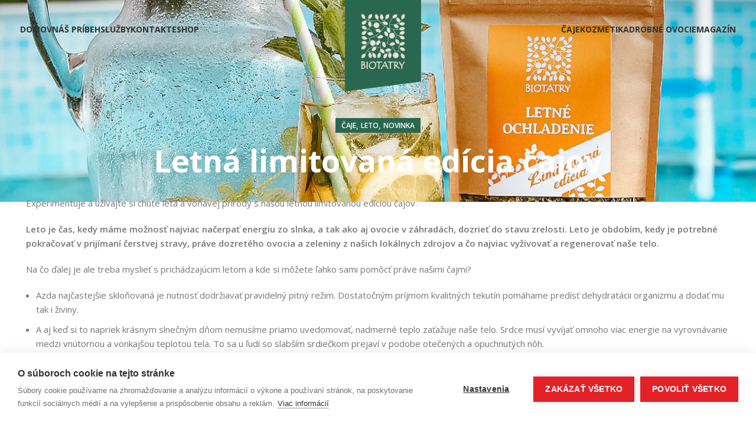

--- FILE ---
content_type: text/html; charset=UTF-8
request_url: https://biotatry.com/letna-limitovana-edicia-cajov/
body_size: 23129
content:
<!DOCTYPE html>
<html lang="sk-SK">
<head>
	<meta charset="UTF-8">
	<link rel="profile" href="https://gmpg.org/xfn/11">
	<link rel="pingback" href="https://biotatry.com/xmlrpc.php">

	<script src="https://cookiehub.net/c2/a0462f4f.js"></script>
<script type="text/javascript">
document.addEventListener("DOMContentLoaded", function(event) {
	var cpm = {  };
	window.cookiehub.load(cpm);
});
</script><script>window.cookiehub_wordpress = {};</script><script>
window.dataLayer = window.dataLayer || [];
function gtag(){dataLayer.push(arguments);}
gtag('consent', 'default', {'ad_storage': 'denied', 'analytics_storage': 'denied', 'ad_user_data': 'denied', 'ad_personalization': 'denied', 'wait_for_update': 500});
</script><meta name='robots' content='index, follow, max-image-preview:large, max-snippet:-1, max-video-preview:-1' />

	<!-- This site is optimized with the Yoast SEO plugin v23.3 - https://yoast.com/wordpress/plugins/seo/ -->
	<title>Letná limitovaná edícia čajov - Biotatry H&amp;B</title>
	<link rel="canonical" href="https://biotatry.com/letna-limitovana-edicia-cajov/" />
	<meta property="og:locale" content="sk_SK" />
	<meta property="og:type" content="article" />
	<meta property="og:title" content="Letná limitovaná edícia čajov - Biotatry H&amp;B" />
	<meta property="og:description" content="Experimentuje a užívajte si chute leta a voňavej prírody s našou letnou limitovanou edíciou čajov. Leto je čas, kedy máme" />
	<meta property="og:url" content="https://biotatry.com/letna-limitovana-edicia-cajov/" />
	<meta property="og:site_name" content="Biotatry H&amp;B" />
	<meta property="article:published_time" content="2024-08-24T09:25:58+00:00" />
	<meta property="article:modified_time" content="2024-08-24T09:25:59+00:00" />
	<meta property="og:image" content="https://biotatry.com/wp-content/uploads/2024/08/010-2.jpg" />
	<meta property="og:image:width" content="1200" />
	<meta property="og:image:height" content="1200" />
	<meta property="og:image:type" content="image/jpeg" />
	<meta name="author" content="biotatry" />
	<meta name="twitter:card" content="summary_large_image" />
	<meta name="twitter:label1" content="Autor" />
	<meta name="twitter:data1" content="biotatry" />
	<meta name="twitter:label2" content="Predpokladaný čas čítania" />
	<meta name="twitter:data2" content="4 minúty" />
	<script type="application/ld+json" class="yoast-schema-graph">{"@context":"https://schema.org","@graph":[{"@type":"WebPage","@id":"https://biotatry.com/letna-limitovana-edicia-cajov/","url":"https://biotatry.com/letna-limitovana-edicia-cajov/","name":"Letná limitovaná edícia čajov - Biotatry H&amp;B","isPartOf":{"@id":"https://biotatry.com/#website"},"primaryImageOfPage":{"@id":"https://biotatry.com/letna-limitovana-edicia-cajov/#primaryimage"},"image":{"@id":"https://biotatry.com/letna-limitovana-edicia-cajov/#primaryimage"},"thumbnailUrl":"https://biotatry.com/wp-content/uploads/2024/08/010-2.jpg","datePublished":"2024-08-24T09:25:58+00:00","dateModified":"2024-08-24T09:25:59+00:00","author":{"@id":"https://biotatry.com/#/schema/person/2a0b71b945e1b3f3f5ce6e4905448b78"},"breadcrumb":{"@id":"https://biotatry.com/letna-limitovana-edicia-cajov/#breadcrumb"},"inLanguage":"sk-SK","potentialAction":[{"@type":"ReadAction","target":["https://biotatry.com/letna-limitovana-edicia-cajov/"]}]},{"@type":"ImageObject","inLanguage":"sk-SK","@id":"https://biotatry.com/letna-limitovana-edicia-cajov/#primaryimage","url":"https://biotatry.com/wp-content/uploads/2024/08/010-2.jpg","contentUrl":"https://biotatry.com/wp-content/uploads/2024/08/010-2.jpg","width":1200,"height":1200},{"@type":"BreadcrumbList","@id":"https://biotatry.com/letna-limitovana-edicia-cajov/#breadcrumb","itemListElement":[{"@type":"ListItem","position":1,"name":"Domovská stránka","item":"https://biotatry.com/"},{"@type":"ListItem","position":2,"name":"Magazín","item":"https://biotatry.com/magazin-biotatry/"},{"@type":"ListItem","position":3,"name":"Letná limitovaná edícia čajov"}]},{"@type":"WebSite","@id":"https://biotatry.com/#website","url":"https://biotatry.com/","name":"Biotatry H&amp;B","description":"BIO bylinky a bylinkové čaje z Tatier","potentialAction":[{"@type":"SearchAction","target":{"@type":"EntryPoint","urlTemplate":"https://biotatry.com/?s={search_term_string}"},"query-input":"required name=search_term_string"}],"inLanguage":"sk-SK"},{"@type":"Person","@id":"https://biotatry.com/#/schema/person/2a0b71b945e1b3f3f5ce6e4905448b78","name":"biotatry","image":{"@type":"ImageObject","inLanguage":"sk-SK","@id":"https://biotatry.com/#/schema/person/image/","url":"https://secure.gravatar.com/avatar/654aecbbe668a0e64862f93bf7ba7a03a1add33c3485aadcd511f4b2d721b98f?s=96&d=mm&r=g","contentUrl":"https://secure.gravatar.com/avatar/654aecbbe668a0e64862f93bf7ba7a03a1add33c3485aadcd511f4b2d721b98f?s=96&d=mm&r=g","caption":"biotatry"},"url":"https://biotatry.com/author/biotatry/"}]}</script>
	<!-- / Yoast SEO plugin. -->


<link rel='dns-prefetch' href='//fonts.googleapis.com' />
<link rel="alternate" type="application/rss+xml" title="RSS kanál: Biotatry H&amp;B &raquo;" href="https://biotatry.com/feed/" />
<link rel="alternate" type="application/rss+xml" title="RSS kanál komentárov webu Biotatry H&amp;B &raquo;" href="https://biotatry.com/comments/feed/" />
<link rel="alternate" type="application/rss+xml" title="RSS kanál komentárov webu Biotatry H&amp;B &raquo; ku článku Letná limitovaná edícia čajov" href="https://biotatry.com/letna-limitovana-edicia-cajov/feed/" />
<link rel="alternate" title="oEmbed (JSON)" type="application/json+oembed" href="https://biotatry.com/wp-json/oembed/1.0/embed?url=https%3A%2F%2Fbiotatry.com%2Fletna-limitovana-edicia-cajov%2F" />
<link rel="alternate" title="oEmbed (XML)" type="text/xml+oembed" href="https://biotatry.com/wp-json/oembed/1.0/embed?url=https%3A%2F%2Fbiotatry.com%2Fletna-limitovana-edicia-cajov%2F&#038;format=xml" />
<style id='wp-img-auto-sizes-contain-inline-css' type='text/css'>
img:is([sizes=auto i],[sizes^="auto," i]){contain-intrinsic-size:3000px 1500px}
/*# sourceURL=wp-img-auto-sizes-contain-inline-css */
</style>

<link rel='stylesheet' id='wp-block-library-css' href='https://biotatry.com/wp-includes/css/dist/block-library/style.min.css?ver=6.9' type='text/css' media='all' />
<style id='wp-block-heading-inline-css' type='text/css'>
h1:where(.wp-block-heading).has-background,h2:where(.wp-block-heading).has-background,h3:where(.wp-block-heading).has-background,h4:where(.wp-block-heading).has-background,h5:where(.wp-block-heading).has-background,h6:where(.wp-block-heading).has-background{padding:1.25em 2.375em}h1.has-text-align-left[style*=writing-mode]:where([style*=vertical-lr]),h1.has-text-align-right[style*=writing-mode]:where([style*=vertical-rl]),h2.has-text-align-left[style*=writing-mode]:where([style*=vertical-lr]),h2.has-text-align-right[style*=writing-mode]:where([style*=vertical-rl]),h3.has-text-align-left[style*=writing-mode]:where([style*=vertical-lr]),h3.has-text-align-right[style*=writing-mode]:where([style*=vertical-rl]),h4.has-text-align-left[style*=writing-mode]:where([style*=vertical-lr]),h4.has-text-align-right[style*=writing-mode]:where([style*=vertical-rl]),h5.has-text-align-left[style*=writing-mode]:where([style*=vertical-lr]),h5.has-text-align-right[style*=writing-mode]:where([style*=vertical-rl]),h6.has-text-align-left[style*=writing-mode]:where([style*=vertical-lr]),h6.has-text-align-right[style*=writing-mode]:where([style*=vertical-rl]){rotate:180deg}
/*# sourceURL=https://biotatry.com/wp-includes/blocks/heading/style.min.css */
</style>
<style id='wp-block-image-inline-css' type='text/css'>
.wp-block-image>a,.wp-block-image>figure>a{display:inline-block}.wp-block-image img{box-sizing:border-box;height:auto;max-width:100%;vertical-align:bottom}@media not (prefers-reduced-motion){.wp-block-image img.hide{visibility:hidden}.wp-block-image img.show{animation:show-content-image .4s}}.wp-block-image[style*=border-radius] img,.wp-block-image[style*=border-radius]>a{border-radius:inherit}.wp-block-image.has-custom-border img{box-sizing:border-box}.wp-block-image.aligncenter{text-align:center}.wp-block-image.alignfull>a,.wp-block-image.alignwide>a{width:100%}.wp-block-image.alignfull img,.wp-block-image.alignwide img{height:auto;width:100%}.wp-block-image .aligncenter,.wp-block-image .alignleft,.wp-block-image .alignright,.wp-block-image.aligncenter,.wp-block-image.alignleft,.wp-block-image.alignright{display:table}.wp-block-image .aligncenter>figcaption,.wp-block-image .alignleft>figcaption,.wp-block-image .alignright>figcaption,.wp-block-image.aligncenter>figcaption,.wp-block-image.alignleft>figcaption,.wp-block-image.alignright>figcaption{caption-side:bottom;display:table-caption}.wp-block-image .alignleft{float:left;margin:.5em 1em .5em 0}.wp-block-image .alignright{float:right;margin:.5em 0 .5em 1em}.wp-block-image .aligncenter{margin-left:auto;margin-right:auto}.wp-block-image :where(figcaption){margin-bottom:1em;margin-top:.5em}.wp-block-image.is-style-circle-mask img{border-radius:9999px}@supports ((-webkit-mask-image:none) or (mask-image:none)) or (-webkit-mask-image:none){.wp-block-image.is-style-circle-mask img{border-radius:0;-webkit-mask-image:url('data:image/svg+xml;utf8,<svg viewBox="0 0 100 100" xmlns="http://www.w3.org/2000/svg"><circle cx="50" cy="50" r="50"/></svg>');mask-image:url('data:image/svg+xml;utf8,<svg viewBox="0 0 100 100" xmlns="http://www.w3.org/2000/svg"><circle cx="50" cy="50" r="50"/></svg>');mask-mode:alpha;-webkit-mask-position:center;mask-position:center;-webkit-mask-repeat:no-repeat;mask-repeat:no-repeat;-webkit-mask-size:contain;mask-size:contain}}:root :where(.wp-block-image.is-style-rounded img,.wp-block-image .is-style-rounded img){border-radius:9999px}.wp-block-image figure{margin:0}.wp-lightbox-container{display:flex;flex-direction:column;position:relative}.wp-lightbox-container img{cursor:zoom-in}.wp-lightbox-container img:hover+button{opacity:1}.wp-lightbox-container button{align-items:center;backdrop-filter:blur(16px) saturate(180%);background-color:#5a5a5a40;border:none;border-radius:4px;cursor:zoom-in;display:flex;height:20px;justify-content:center;opacity:0;padding:0;position:absolute;right:16px;text-align:center;top:16px;width:20px;z-index:100}@media not (prefers-reduced-motion){.wp-lightbox-container button{transition:opacity .2s ease}}.wp-lightbox-container button:focus-visible{outline:3px auto #5a5a5a40;outline:3px auto -webkit-focus-ring-color;outline-offset:3px}.wp-lightbox-container button:hover{cursor:pointer;opacity:1}.wp-lightbox-container button:focus{opacity:1}.wp-lightbox-container button:focus,.wp-lightbox-container button:hover,.wp-lightbox-container button:not(:hover):not(:active):not(.has-background){background-color:#5a5a5a40;border:none}.wp-lightbox-overlay{box-sizing:border-box;cursor:zoom-out;height:100vh;left:0;overflow:hidden;position:fixed;top:0;visibility:hidden;width:100%;z-index:100000}.wp-lightbox-overlay .close-button{align-items:center;cursor:pointer;display:flex;justify-content:center;min-height:40px;min-width:40px;padding:0;position:absolute;right:calc(env(safe-area-inset-right) + 16px);top:calc(env(safe-area-inset-top) + 16px);z-index:5000000}.wp-lightbox-overlay .close-button:focus,.wp-lightbox-overlay .close-button:hover,.wp-lightbox-overlay .close-button:not(:hover):not(:active):not(.has-background){background:none;border:none}.wp-lightbox-overlay .lightbox-image-container{height:var(--wp--lightbox-container-height);left:50%;overflow:hidden;position:absolute;top:50%;transform:translate(-50%,-50%);transform-origin:top left;width:var(--wp--lightbox-container-width);z-index:9999999999}.wp-lightbox-overlay .wp-block-image{align-items:center;box-sizing:border-box;display:flex;height:100%;justify-content:center;margin:0;position:relative;transform-origin:0 0;width:100%;z-index:3000000}.wp-lightbox-overlay .wp-block-image img{height:var(--wp--lightbox-image-height);min-height:var(--wp--lightbox-image-height);min-width:var(--wp--lightbox-image-width);width:var(--wp--lightbox-image-width)}.wp-lightbox-overlay .wp-block-image figcaption{display:none}.wp-lightbox-overlay button{background:none;border:none}.wp-lightbox-overlay .scrim{background-color:#fff;height:100%;opacity:.9;position:absolute;width:100%;z-index:2000000}.wp-lightbox-overlay.active{visibility:visible}@media not (prefers-reduced-motion){.wp-lightbox-overlay.active{animation:turn-on-visibility .25s both}.wp-lightbox-overlay.active img{animation:turn-on-visibility .35s both}.wp-lightbox-overlay.show-closing-animation:not(.active){animation:turn-off-visibility .35s both}.wp-lightbox-overlay.show-closing-animation:not(.active) img{animation:turn-off-visibility .25s both}.wp-lightbox-overlay.zoom.active{animation:none;opacity:1;visibility:visible}.wp-lightbox-overlay.zoom.active .lightbox-image-container{animation:lightbox-zoom-in .4s}.wp-lightbox-overlay.zoom.active .lightbox-image-container img{animation:none}.wp-lightbox-overlay.zoom.active .scrim{animation:turn-on-visibility .4s forwards}.wp-lightbox-overlay.zoom.show-closing-animation:not(.active){animation:none}.wp-lightbox-overlay.zoom.show-closing-animation:not(.active) .lightbox-image-container{animation:lightbox-zoom-out .4s}.wp-lightbox-overlay.zoom.show-closing-animation:not(.active) .lightbox-image-container img{animation:none}.wp-lightbox-overlay.zoom.show-closing-animation:not(.active) .scrim{animation:turn-off-visibility .4s forwards}}@keyframes show-content-image{0%{visibility:hidden}99%{visibility:hidden}to{visibility:visible}}@keyframes turn-on-visibility{0%{opacity:0}to{opacity:1}}@keyframes turn-off-visibility{0%{opacity:1;visibility:visible}99%{opacity:0;visibility:visible}to{opacity:0;visibility:hidden}}@keyframes lightbox-zoom-in{0%{transform:translate(calc((-100vw + var(--wp--lightbox-scrollbar-width))/2 + var(--wp--lightbox-initial-left-position)),calc(-50vh + var(--wp--lightbox-initial-top-position))) scale(var(--wp--lightbox-scale))}to{transform:translate(-50%,-50%) scale(1)}}@keyframes lightbox-zoom-out{0%{transform:translate(-50%,-50%) scale(1);visibility:visible}99%{visibility:visible}to{transform:translate(calc((-100vw + var(--wp--lightbox-scrollbar-width))/2 + var(--wp--lightbox-initial-left-position)),calc(-50vh + var(--wp--lightbox-initial-top-position))) scale(var(--wp--lightbox-scale));visibility:hidden}}
/*# sourceURL=https://biotatry.com/wp-includes/blocks/image/style.min.css */
</style>
<style id='wp-block-list-inline-css' type='text/css'>
ol,ul{box-sizing:border-box}:root :where(.wp-block-list.has-background){padding:1.25em 2.375em}
/*# sourceURL=https://biotatry.com/wp-includes/blocks/list/style.min.css */
</style>
<style id='wp-block-separator-inline-css' type='text/css'>
@charset "UTF-8";.wp-block-separator{border:none;border-top:2px solid}:root :where(.wp-block-separator.is-style-dots){height:auto;line-height:1;text-align:center}:root :where(.wp-block-separator.is-style-dots):before{color:currentColor;content:"···";font-family:serif;font-size:1.5em;letter-spacing:2em;padding-left:2em}.wp-block-separator.is-style-dots{background:none!important;border:none!important}
/*# sourceURL=https://biotatry.com/wp-includes/blocks/separator/style.min.css */
</style>
<link rel='stylesheet' id='wc-blocks-style-css' href='https://biotatry.com/wp-content/plugins/woocommerce/assets/client/blocks/wc-blocks.css?ver=wc-8.8.6' type='text/css' media='all' />
<style id='global-styles-inline-css' type='text/css'>
:root{--wp--preset--aspect-ratio--square: 1;--wp--preset--aspect-ratio--4-3: 4/3;--wp--preset--aspect-ratio--3-4: 3/4;--wp--preset--aspect-ratio--3-2: 3/2;--wp--preset--aspect-ratio--2-3: 2/3;--wp--preset--aspect-ratio--16-9: 16/9;--wp--preset--aspect-ratio--9-16: 9/16;--wp--preset--color--black: #000000;--wp--preset--color--cyan-bluish-gray: #abb8c3;--wp--preset--color--white: #ffffff;--wp--preset--color--pale-pink: #f78da7;--wp--preset--color--vivid-red: #cf2e2e;--wp--preset--color--luminous-vivid-orange: #ff6900;--wp--preset--color--luminous-vivid-amber: #fcb900;--wp--preset--color--light-green-cyan: #7bdcb5;--wp--preset--color--vivid-green-cyan: #00d084;--wp--preset--color--pale-cyan-blue: #8ed1fc;--wp--preset--color--vivid-cyan-blue: #0693e3;--wp--preset--color--vivid-purple: #9b51e0;--wp--preset--gradient--vivid-cyan-blue-to-vivid-purple: linear-gradient(135deg,rgb(6,147,227) 0%,rgb(155,81,224) 100%);--wp--preset--gradient--light-green-cyan-to-vivid-green-cyan: linear-gradient(135deg,rgb(122,220,180) 0%,rgb(0,208,130) 100%);--wp--preset--gradient--luminous-vivid-amber-to-luminous-vivid-orange: linear-gradient(135deg,rgb(252,185,0) 0%,rgb(255,105,0) 100%);--wp--preset--gradient--luminous-vivid-orange-to-vivid-red: linear-gradient(135deg,rgb(255,105,0) 0%,rgb(207,46,46) 100%);--wp--preset--gradient--very-light-gray-to-cyan-bluish-gray: linear-gradient(135deg,rgb(238,238,238) 0%,rgb(169,184,195) 100%);--wp--preset--gradient--cool-to-warm-spectrum: linear-gradient(135deg,rgb(74,234,220) 0%,rgb(151,120,209) 20%,rgb(207,42,186) 40%,rgb(238,44,130) 60%,rgb(251,105,98) 80%,rgb(254,248,76) 100%);--wp--preset--gradient--blush-light-purple: linear-gradient(135deg,rgb(255,206,236) 0%,rgb(152,150,240) 100%);--wp--preset--gradient--blush-bordeaux: linear-gradient(135deg,rgb(254,205,165) 0%,rgb(254,45,45) 50%,rgb(107,0,62) 100%);--wp--preset--gradient--luminous-dusk: linear-gradient(135deg,rgb(255,203,112) 0%,rgb(199,81,192) 50%,rgb(65,88,208) 100%);--wp--preset--gradient--pale-ocean: linear-gradient(135deg,rgb(255,245,203) 0%,rgb(182,227,212) 50%,rgb(51,167,181) 100%);--wp--preset--gradient--electric-grass: linear-gradient(135deg,rgb(202,248,128) 0%,rgb(113,206,126) 100%);--wp--preset--gradient--midnight: linear-gradient(135deg,rgb(2,3,129) 0%,rgb(40,116,252) 100%);--wp--preset--font-size--small: 13px;--wp--preset--font-size--medium: 20px;--wp--preset--font-size--large: 36px;--wp--preset--font-size--x-large: 42px;--wp--preset--spacing--20: 0.44rem;--wp--preset--spacing--30: 0.67rem;--wp--preset--spacing--40: 1rem;--wp--preset--spacing--50: 1.5rem;--wp--preset--spacing--60: 2.25rem;--wp--preset--spacing--70: 3.38rem;--wp--preset--spacing--80: 5.06rem;--wp--preset--shadow--natural: 6px 6px 9px rgba(0, 0, 0, 0.2);--wp--preset--shadow--deep: 12px 12px 50px rgba(0, 0, 0, 0.4);--wp--preset--shadow--sharp: 6px 6px 0px rgba(0, 0, 0, 0.2);--wp--preset--shadow--outlined: 6px 6px 0px -3px rgb(255, 255, 255), 6px 6px rgb(0, 0, 0);--wp--preset--shadow--crisp: 6px 6px 0px rgb(0, 0, 0);}:where(.is-layout-flex){gap: 0.5em;}:where(.is-layout-grid){gap: 0.5em;}body .is-layout-flex{display: flex;}.is-layout-flex{flex-wrap: wrap;align-items: center;}.is-layout-flex > :is(*, div){margin: 0;}body .is-layout-grid{display: grid;}.is-layout-grid > :is(*, div){margin: 0;}:where(.wp-block-columns.is-layout-flex){gap: 2em;}:where(.wp-block-columns.is-layout-grid){gap: 2em;}:where(.wp-block-post-template.is-layout-flex){gap: 1.25em;}:where(.wp-block-post-template.is-layout-grid){gap: 1.25em;}.has-black-color{color: var(--wp--preset--color--black) !important;}.has-cyan-bluish-gray-color{color: var(--wp--preset--color--cyan-bluish-gray) !important;}.has-white-color{color: var(--wp--preset--color--white) !important;}.has-pale-pink-color{color: var(--wp--preset--color--pale-pink) !important;}.has-vivid-red-color{color: var(--wp--preset--color--vivid-red) !important;}.has-luminous-vivid-orange-color{color: var(--wp--preset--color--luminous-vivid-orange) !important;}.has-luminous-vivid-amber-color{color: var(--wp--preset--color--luminous-vivid-amber) !important;}.has-light-green-cyan-color{color: var(--wp--preset--color--light-green-cyan) !important;}.has-vivid-green-cyan-color{color: var(--wp--preset--color--vivid-green-cyan) !important;}.has-pale-cyan-blue-color{color: var(--wp--preset--color--pale-cyan-blue) !important;}.has-vivid-cyan-blue-color{color: var(--wp--preset--color--vivid-cyan-blue) !important;}.has-vivid-purple-color{color: var(--wp--preset--color--vivid-purple) !important;}.has-black-background-color{background-color: var(--wp--preset--color--black) !important;}.has-cyan-bluish-gray-background-color{background-color: var(--wp--preset--color--cyan-bluish-gray) !important;}.has-white-background-color{background-color: var(--wp--preset--color--white) !important;}.has-pale-pink-background-color{background-color: var(--wp--preset--color--pale-pink) !important;}.has-vivid-red-background-color{background-color: var(--wp--preset--color--vivid-red) !important;}.has-luminous-vivid-orange-background-color{background-color: var(--wp--preset--color--luminous-vivid-orange) !important;}.has-luminous-vivid-amber-background-color{background-color: var(--wp--preset--color--luminous-vivid-amber) !important;}.has-light-green-cyan-background-color{background-color: var(--wp--preset--color--light-green-cyan) !important;}.has-vivid-green-cyan-background-color{background-color: var(--wp--preset--color--vivid-green-cyan) !important;}.has-pale-cyan-blue-background-color{background-color: var(--wp--preset--color--pale-cyan-blue) !important;}.has-vivid-cyan-blue-background-color{background-color: var(--wp--preset--color--vivid-cyan-blue) !important;}.has-vivid-purple-background-color{background-color: var(--wp--preset--color--vivid-purple) !important;}.has-black-border-color{border-color: var(--wp--preset--color--black) !important;}.has-cyan-bluish-gray-border-color{border-color: var(--wp--preset--color--cyan-bluish-gray) !important;}.has-white-border-color{border-color: var(--wp--preset--color--white) !important;}.has-pale-pink-border-color{border-color: var(--wp--preset--color--pale-pink) !important;}.has-vivid-red-border-color{border-color: var(--wp--preset--color--vivid-red) !important;}.has-luminous-vivid-orange-border-color{border-color: var(--wp--preset--color--luminous-vivid-orange) !important;}.has-luminous-vivid-amber-border-color{border-color: var(--wp--preset--color--luminous-vivid-amber) !important;}.has-light-green-cyan-border-color{border-color: var(--wp--preset--color--light-green-cyan) !important;}.has-vivid-green-cyan-border-color{border-color: var(--wp--preset--color--vivid-green-cyan) !important;}.has-pale-cyan-blue-border-color{border-color: var(--wp--preset--color--pale-cyan-blue) !important;}.has-vivid-cyan-blue-border-color{border-color: var(--wp--preset--color--vivid-cyan-blue) !important;}.has-vivid-purple-border-color{border-color: var(--wp--preset--color--vivid-purple) !important;}.has-vivid-cyan-blue-to-vivid-purple-gradient-background{background: var(--wp--preset--gradient--vivid-cyan-blue-to-vivid-purple) !important;}.has-light-green-cyan-to-vivid-green-cyan-gradient-background{background: var(--wp--preset--gradient--light-green-cyan-to-vivid-green-cyan) !important;}.has-luminous-vivid-amber-to-luminous-vivid-orange-gradient-background{background: var(--wp--preset--gradient--luminous-vivid-amber-to-luminous-vivid-orange) !important;}.has-luminous-vivid-orange-to-vivid-red-gradient-background{background: var(--wp--preset--gradient--luminous-vivid-orange-to-vivid-red) !important;}.has-very-light-gray-to-cyan-bluish-gray-gradient-background{background: var(--wp--preset--gradient--very-light-gray-to-cyan-bluish-gray) !important;}.has-cool-to-warm-spectrum-gradient-background{background: var(--wp--preset--gradient--cool-to-warm-spectrum) !important;}.has-blush-light-purple-gradient-background{background: var(--wp--preset--gradient--blush-light-purple) !important;}.has-blush-bordeaux-gradient-background{background: var(--wp--preset--gradient--blush-bordeaux) !important;}.has-luminous-dusk-gradient-background{background: var(--wp--preset--gradient--luminous-dusk) !important;}.has-pale-ocean-gradient-background{background: var(--wp--preset--gradient--pale-ocean) !important;}.has-electric-grass-gradient-background{background: var(--wp--preset--gradient--electric-grass) !important;}.has-midnight-gradient-background{background: var(--wp--preset--gradient--midnight) !important;}.has-small-font-size{font-size: var(--wp--preset--font-size--small) !important;}.has-medium-font-size{font-size: var(--wp--preset--font-size--medium) !important;}.has-large-font-size{font-size: var(--wp--preset--font-size--large) !important;}.has-x-large-font-size{font-size: var(--wp--preset--font-size--x-large) !important;}
/*# sourceURL=global-styles-inline-css */
</style>

<style id='classic-theme-styles-inline-css' type='text/css'>
/*! This file is auto-generated */
.wp-block-button__link{color:#fff;background-color:#32373c;border-radius:9999px;box-shadow:none;text-decoration:none;padding:calc(.667em + 2px) calc(1.333em + 2px);font-size:1.125em}.wp-block-file__button{background:#32373c;color:#fff;text-decoration:none}
/*# sourceURL=/wp-includes/css/classic-themes.min.css */
</style>
<style id='woocommerce-inline-inline-css' type='text/css'>
.woocommerce form .form-row .required { visibility: visible; }
/*# sourceURL=woocommerce-inline-inline-css */
</style>
<link rel='stylesheet' id='elementor-frontend-css' href='https://biotatry.com/wp-content/uploads/elementor/css/custom-frontend.min.css?ver=1761907122' type='text/css' media='all' />
<link rel='stylesheet' id='elementor-post-8-css' href='https://biotatry.com/wp-content/uploads/elementor/css/post-8.css?ver=1761907122' type='text/css' media='all' />
<link rel='stylesheet' id='bootstrap-css' href='https://biotatry.com/wp-content/themes/woodmart/css/bootstrap-light.min.css?ver=7.5.1' type='text/css' media='all' />
<link rel='stylesheet' id='woodmart-style-css' href='https://biotatry.com/wp-content/themes/woodmart/css/parts/base.min.css?ver=7.5.1' type='text/css' media='all' />
<link rel='stylesheet' id='wd-widget-recent-post-comments-css' href='https://biotatry.com/wp-content/themes/woodmart/css/parts/widget-recent-post-comments.min.css?ver=7.5.1' type='text/css' media='all' />
<link rel='stylesheet' id='wd-widget-wd-recent-posts-css' href='https://biotatry.com/wp-content/themes/woodmart/css/parts/widget-wd-recent-posts.min.css?ver=7.5.1' type='text/css' media='all' />
<link rel='stylesheet' id='wd-widget-nav-css' href='https://biotatry.com/wp-content/themes/woodmart/css/parts/widget-nav.min.css?ver=7.5.1' type='text/css' media='all' />
<link rel='stylesheet' id='wd-widget-wd-layered-nav-css' href='https://biotatry.com/wp-content/themes/woodmart/css/parts/woo-widget-wd-layered-nav.min.css?ver=7.5.1' type='text/css' media='all' />
<link rel='stylesheet' id='wd-woo-mod-swatches-base-css' href='https://biotatry.com/wp-content/themes/woodmart/css/parts/woo-mod-swatches-base.min.css?ver=7.5.1' type='text/css' media='all' />
<link rel='stylesheet' id='wd-woo-mod-swatches-filter-css' href='https://biotatry.com/wp-content/themes/woodmart/css/parts/woo-mod-swatches-filter.min.css?ver=7.5.1' type='text/css' media='all' />
<link rel='stylesheet' id='wd-widget-product-cat-css' href='https://biotatry.com/wp-content/themes/woodmart/css/parts/woo-widget-product-cat.min.css?ver=7.5.1' type='text/css' media='all' />
<link rel='stylesheet' id='wd-widget-product-list-css' href='https://biotatry.com/wp-content/themes/woodmart/css/parts/woo-widget-product-list.min.css?ver=7.5.1' type='text/css' media='all' />
<link rel='stylesheet' id='wd-blog-single-base-css' href='https://biotatry.com/wp-content/themes/woodmart/css/parts/blog-single-base.min.css?ver=7.5.1' type='text/css' media='all' />
<link rel='stylesheet' id='wd-blog-base-css' href='https://biotatry.com/wp-content/themes/woodmart/css/parts/blog-base.min.css?ver=7.5.1' type='text/css' media='all' />
<link rel='stylesheet' id='wd-wp-gutenberg-css' href='https://biotatry.com/wp-content/themes/woodmart/css/parts/wp-gutenberg.min.css?ver=7.5.1' type='text/css' media='all' />
<link rel='stylesheet' id='wd-wpcf7-css' href='https://biotatry.com/wp-content/themes/woodmart/css/parts/int-wpcf7.min.css?ver=7.5.1' type='text/css' media='all' />
<link rel='stylesheet' id='wd-elementor-base-css' href='https://biotatry.com/wp-content/themes/woodmart/css/parts/int-elem-base.min.css?ver=7.5.1' type='text/css' media='all' />
<link rel='stylesheet' id='wd-elementor-pro-base-css' href='https://biotatry.com/wp-content/themes/woodmart/css/parts/int-elementor-pro.min.css?ver=7.5.1' type='text/css' media='all' />
<link rel='stylesheet' id='wd-woocommerce-base-css' href='https://biotatry.com/wp-content/themes/woodmart/css/parts/woocommerce-base.min.css?ver=7.5.1' type='text/css' media='all' />
<link rel='stylesheet' id='wd-mod-star-rating-css' href='https://biotatry.com/wp-content/themes/woodmart/css/parts/mod-star-rating.min.css?ver=7.5.1' type='text/css' media='all' />
<link rel='stylesheet' id='wd-woo-el-track-order-css' href='https://biotatry.com/wp-content/themes/woodmart/css/parts/woo-el-track-order.min.css?ver=7.5.1' type='text/css' media='all' />
<link rel='stylesheet' id='wd-woocommerce-block-notices-css' href='https://biotatry.com/wp-content/themes/woodmart/css/parts/woo-mod-block-notices.min.css?ver=7.5.1' type='text/css' media='all' />
<link rel='stylesheet' id='wd-woo-gutenberg-css' href='https://biotatry.com/wp-content/themes/woodmart/css/parts/woo-gutenberg.min.css?ver=7.5.1' type='text/css' media='all' />
<link rel='stylesheet' id='child-style-css' href='https://biotatry.com/wp-content/themes/woodmart-child/style.css?ver=7.5.1' type='text/css' media='all' />
<link rel='stylesheet' id='wd-header-base-css' href='https://biotatry.com/wp-content/themes/woodmart/css/parts/header-base.min.css?ver=7.5.1' type='text/css' media='all' />
<link rel='stylesheet' id='wd-mod-tools-css' href='https://biotatry.com/wp-content/themes/woodmart/css/parts/mod-tools.min.css?ver=7.5.1' type='text/css' media='all' />
<link rel='stylesheet' id='wd-header-mobile-nav-dropdown-css' href='https://biotatry.com/wp-content/themes/woodmart/css/parts/header-el-mobile-nav-dropdown.min.css?ver=7.5.1' type='text/css' media='all' />
<link rel='stylesheet' id='wd-page-title-css' href='https://biotatry.com/wp-content/themes/woodmart/css/parts/page-title.min.css?ver=7.5.1' type='text/css' media='all' />
<link rel='stylesheet' id='wd-blog-loop-base-old-css' href='https://biotatry.com/wp-content/themes/woodmart/css/parts/blog-loop-base-old.min.css?ver=7.5.1' type='text/css' media='all' />
<link rel='stylesheet' id='wd-blog-loop-design-masonry-css' href='https://biotatry.com/wp-content/themes/woodmart/css/parts/blog-loop-design-masonry.min.css?ver=7.5.1' type='text/css' media='all' />
<link rel='stylesheet' id='wd-woo-opt-title-limit-css' href='https://biotatry.com/wp-content/themes/woodmart/css/parts/woo-opt-title-limit.min.css?ver=7.5.1' type='text/css' media='all' />
<link rel='stylesheet' id='wd-swiper-css' href='https://biotatry.com/wp-content/themes/woodmart/css/parts/lib-swiper.min.css?ver=7.5.1' type='text/css' media='all' />
<link rel='stylesheet' id='wd-mod-comments-css' href='https://biotatry.com/wp-content/themes/woodmart/css/parts/mod-comments.min.css?ver=7.5.1' type='text/css' media='all' />
<link rel='stylesheet' id='wd-footer-base-css' href='https://biotatry.com/wp-content/themes/woodmart/css/parts/footer-base.min.css?ver=7.5.1' type='text/css' media='all' />
<link rel='stylesheet' id='wd-scroll-top-css' href='https://biotatry.com/wp-content/themes/woodmart/css/parts/opt-scrolltotop.min.css?ver=7.5.1' type='text/css' media='all' />
<link rel='stylesheet' id='wd-bottom-toolbar-css' href='https://biotatry.com/wp-content/themes/woodmart/css/parts/opt-bottom-toolbar.min.css?ver=7.5.1' type='text/css' media='all' />
<link rel='stylesheet' id='wd-header-elements-base-css' href='https://biotatry.com/wp-content/themes/woodmart/css/parts/header-el-base.min.css?ver=7.5.1' type='text/css' media='all' />
<link rel='stylesheet' id='wd-header-cart-css' href='https://biotatry.com/wp-content/themes/woodmart/css/parts/header-el-cart.min.css?ver=7.5.1' type='text/css' media='all' />
<link rel='stylesheet' id='wd-header-my-account-css' href='https://biotatry.com/wp-content/themes/woodmart/css/parts/header-el-my-account.min.css?ver=7.5.1' type='text/css' media='all' />
<link rel='stylesheet' id='xts-google-fonts-css' href='https://fonts.googleapis.com/css?family=Open+Sans%3A400%2C600%2C700&#038;ver=7.5.1' type='text/css' media='all' />
<link rel='stylesheet' id='wp-block-paragraph-css' href='https://biotatry.com/wp-includes/blocks/paragraph/style.min.css?ver=6.9' type='text/css' media='all' />
<script type="text/javascript" src="https://biotatry.com/wp-includes/js/jquery/jquery.min.js?ver=3.7.1" id="jquery-core-js"></script>
<script type="text/javascript" src="https://biotatry.com/wp-includes/js/jquery/jquery-migrate.min.js?ver=3.4.1" id="jquery-migrate-js"></script>
<script type="text/javascript" src="https://biotatry.com/wp-content/plugins/woocommerce/assets/js/jquery-blockui/jquery.blockUI.min.js?ver=2.7.0-wc.8.8.6" id="jquery-blockui-js" defer="defer" data-wp-strategy="defer"></script>
<script type="text/javascript" id="wc-add-to-cart-js-extra">
/* <![CDATA[ */
var wc_add_to_cart_params = {"ajax_url":"/wp-admin/admin-ajax.php","wc_ajax_url":"/?wc-ajax=%%endpoint%%","i18n_view_cart":"View cart","cart_url":"https://biotatry.com/kosik/","is_cart":"","cart_redirect_after_add":"no"};
//# sourceURL=wc-add-to-cart-js-extra
/* ]]> */
</script>
<script type="text/javascript" src="https://biotatry.com/wp-content/plugins/woocommerce/assets/js/frontend/add-to-cart.min.js?ver=8.8.6" id="wc-add-to-cart-js" defer="defer" data-wp-strategy="defer"></script>
<script type="text/javascript" src="https://biotatry.com/wp-content/plugins/woocommerce/assets/js/js-cookie/js.cookie.min.js?ver=2.1.4-wc.8.8.6" id="js-cookie-js" defer="defer" data-wp-strategy="defer"></script>
<script type="text/javascript" id="woocommerce-js-extra">
/* <![CDATA[ */
var woocommerce_params = {"ajax_url":"/wp-admin/admin-ajax.php","wc_ajax_url":"/?wc-ajax=%%endpoint%%"};
//# sourceURL=woocommerce-js-extra
/* ]]> */
</script>
<script type="text/javascript" src="https://biotatry.com/wp-content/plugins/woocommerce/assets/js/frontend/woocommerce.min.js?ver=8.8.6" id="woocommerce-js" defer="defer" data-wp-strategy="defer"></script>
<script type="text/javascript" src="https://biotatry.com/wp-content/themes/woodmart/js/libs/device.min.js?ver=7.5.1" id="wd-device-library-js"></script>
<script type="text/javascript" src="https://biotatry.com/wp-content/themes/woodmart/js/scripts/global/scrollBar.min.js?ver=7.5.1" id="wd-scrollbar-js"></script>
<link rel="https://api.w.org/" href="https://biotatry.com/wp-json/" /><link rel="alternate" title="JSON" type="application/json" href="https://biotatry.com/wp-json/wp/v2/posts/15840" /><link rel="EditURI" type="application/rsd+xml" title="RSD" href="https://biotatry.com/xmlrpc.php?rsd" />
<meta name="generator" content="WordPress 6.9" />
<meta name="generator" content="WooCommerce 8.8.6" />
<link rel='shortlink' href='https://biotatry.com/?p=15840' />
					<meta name="viewport" content="width=device-width, initial-scale=1.0, maximum-scale=1.0, user-scalable=no">
										<noscript><style>.woocommerce-product-gallery{ opacity: 1 !important; }</style></noscript>
	<meta name="generator" content="Elementor 3.30.3; features: e_font_icon_svg, additional_custom_breakpoints; settings: css_print_method-external, google_font-enabled, font_display-swap">
<!-- Google Tag Manager -->
<script>(function(w,d,s,l,i){w[l]=w[l]||[];w[l].push({'gtm.start':
new Date().getTime(),event:'gtm.js'});var f=d.getElementsByTagName(s)[0],
j=d.createElement(s),dl=l!=='dataLayer'?'&l='+l:'';j.async=true;j.src=
'https://www.googletagmanager.com/gtm.js?id='+i+dl;f.parentNode.insertBefore(j,f);
})(window,document,'script','dataLayer','GTM-W5WTRX3');</script>
<!-- End Google Tag Manager -->
<style type="text/css">.recentcomments a{display:inline !important;padding:0 !important;margin:0 !important;}</style>			<style>
				.e-con.e-parent:nth-of-type(n+4):not(.e-lazyloaded):not(.e-no-lazyload),
				.e-con.e-parent:nth-of-type(n+4):not(.e-lazyloaded):not(.e-no-lazyload) * {
					background-image: none !important;
				}
				@media screen and (max-height: 1024px) {
					.e-con.e-parent:nth-of-type(n+3):not(.e-lazyloaded):not(.e-no-lazyload),
					.e-con.e-parent:nth-of-type(n+3):not(.e-lazyloaded):not(.e-no-lazyload) * {
						background-image: none !important;
					}
				}
				@media screen and (max-height: 640px) {
					.e-con.e-parent:nth-of-type(n+2):not(.e-lazyloaded):not(.e-no-lazyload),
					.e-con.e-parent:nth-of-type(n+2):not(.e-lazyloaded):not(.e-no-lazyload) * {
						background-image: none !important;
					}
				}
			</style>
			<noscript><style>.lazyload[data-src]{display:none !important;}</style></noscript><style>.lazyload{background-image:none !important;}.lazyload:before{background-image:none !important;}</style><link rel="icon" href="https://biotatry.com/wp-content/uploads/2024/08/cropped-Biotatry-favicon-192x192-1-150x150.png" sizes="32x32" />
<link rel="icon" href="https://biotatry.com/wp-content/uploads/2024/08/cropped-Biotatry-favicon-192x192-1.png" sizes="192x192" />
<link rel="apple-touch-icon" href="https://biotatry.com/wp-content/uploads/2024/08/cropped-Biotatry-favicon-192x192-1.png" />
<meta name="msapplication-TileImage" content="https://biotatry.com/wp-content/uploads/2024/08/cropped-Biotatry-favicon-192x192-1.png" />
		<style type="text/css" id="wp-custom-css">
			.site-logo img{
	position:absolute;
	top:-40px;
	width:200px !important;
	max-width:190px !important;
	height:200px !important;
	max-height:unset !important;
	margin-left:-90px;
	transition:all 0.2s ease-in-out;
}
.woocommerce-ordering{
	display:none !important
}
.product-rating-price{
	display:none;
}

.whb-col-left .wd-header-nav{
	text-align:right;
	padding-right:100px;
}
.nav-link-count{
	
}
.mc-field-group{
	display:flex !important;
	width:100% !important;
	flex-direction:row !important;
}

#mc_embed_signup{
	margin:0 auto;
	background:transparent !important;
}
#mc_embed_signup .mc-field-group input[type="submit"] {
	width:120px !important;
	flex:1 0 120px !important;
	border-radius: var(--btn-accented-brd-radius) !important;
    color: var(--btn-accented-color);
    box-shadow: var(--btn-accented-box-shadow) !important;
    background-color: var(--btn-accented-bgcolor) !important;
	border: none !important;
	margin-left:10px;
    text-transform: var(--btn-accented-transform, var(--btn-transform)) !important;
    font-weight: var(--btn-accented-font-weight, var(--btn-font-weight)) !important;
    font-family: var(--btn-accented-font-family, var(--btn-font-family)) !important;
    font-style: var(--btn-accented-font-style, var(--btn-font-style)) !important;
}
div.mce_inline_error{
	display:none !important; 
}
#mc_embed_signup .mc-field-group input {
    padding: 0 15px !important;
    max-width: 100% !important;
    width: 100% !important;
    height: var(--wd-form-height);
    border: 2px solid #ddd!important;
    border-radius: var(--wd-form-brd-radius) !important;
    background-color: var(--wd-form-bg) !important;
    box-shadow: none !important;
    color:#fff !important;
    vertical-align: middle !important;
    font-size: 14px !important;
    transition: border-color .5s ease !important;
}

.whb-col-right .wd-header-nav{
	text-align:left;
	padding-left:100px;
}
.wd-pagination{
	margin-bottom:40px;
}
#tab-item-title-reviews{
	display:none !important;
}
.whb-scroll-down .site-logo img{
	top:-250px !important;
}
.whb-sticked .site-logo img{
	height:140px !important;
}
.page-id-4439 .page-title,
.page-id-15807 .page-title{
	background-size:cover;
	background-position:center center;
}
.site-content{
	margin-bottom:0 !important
}

.page-title h1.entry-title{
	font-weight:700;
}
.wd-header-nav .wd-nav{
	width:100%;
	justify-content:center;
	gap:40px;
}
.meta-author img{
	display:none !important;
}
.meta-date{
	display:none !important;
}
.meta-author a{
	pointer-events:none;
}
.single-post .page-title{
	background-size:cover;
	background-position:center center;
}

.page-id-4439 .page-title:after,
.page-id-15807 .page-title:after{
	content:"";
	display:block;
	position:absolute;
	width:100%;
	height:100%;
	top:0;
	left:0;
	background:rgba(0,0,0,0.4);
}
.wd-nav[class*="wd-style-underline"] .nav-link-text:after{
	background-color:#fff;
}
.page-id-4439 .page-title .container{
	position:relative;
	z-index:2;
}
.wd-nav-main>li>a, .wd-nav-secondary>li>a{
	font-weight:bold !important;
	font-size:14px !important;
}
.wpcf7-submit{
	background:rgb(42,103,81);
	color:#fff;
	width:100%;
}
.footer-widget {
	padding-bottom:0;
	border:0;
	margin-bottom:15px;
	color:#fff;
}
.footer-widget a{
	color:#fff;
}
.footer-column h4{
	font-family:'Open Sans';
	font-weight:700;
	color:#EAE3D2;
}
.product-grid-item h3{
	max-height:48px !important;
}
.product-grid-item h3 a{
	font-size:17px !important;
	color:#000;
	font-family:'Open Sans';
	font-weight:bold;
}
.wd-product-cats a{
	font-size:13px;
}
.wrap-price .price{
	font-size:16px;
}
.content-with-products{
	display:flex;
	flex-direction:column;
}

.content-with-products .term-description{
	order:2;
}
.shop-loop-head{
	order:1;
}
.wd-products-element{
	order:3
}
.wd-product-header, .wd-product-cats{
	margin-bottom:10px !important;
	display:block !important;
}

.blog-post-loop h3 a{
	font-family:'Open Sans';
	color:#000;
	font-weight:bold;
}

.archive h1.entry-title{
	font-size:45px;
	font-weight:bold;
}
.wd-back-btn{
	display:none;
}

li.cat-item{
	/*padding-left:29px;*/
}
/*
li.cat-item > a:before{
	content:"";
	width:25px;
	height:25px;
	background: url('https://biotatry.com/wp-content/uploads/2024/06/testcategory.png');
	display:block;
	background-size:contain;
	margin-right:10px;
	position:absolute;
	left:-4px;
	top:8px;
}*/

.product-image-summary-wrap{
	margin-top:180px;
}
.whb-color-light:not(.whb-with-bg){
	background:var(--btn-accented-bgcolor);
}
.footer-container{
	background-size: contain;
	margin-top:40px;
}
.reviews_tab{
	display:none;
}
.wd-toolbar{
	display:none
}

.product-element-bottom.product-information{
	padding:0 !important
}

@media(max-width:1024px){
	.nadpiscentermobiltablet h4{
		text-align:center !important;
		width:100% !important;
	}
	.homeicon1 .wd-info-box{
		justify-content:center !important;;
		align-items:center;
		align-content:center;
	}
	.homeicon1 .wd-info-box > div{
		flex: 0 0 auto !important;
	}
	.homeicon2 .counter-value{
		text-align:center !important;
		font-size:29px !important;
	}
	.homeicon2 .counter-label{
		text-align:center;
	}
	.homegaleria .wd-grid-g{
		    --wd-col-sm: 3 !important;
	}
	.textcetermobiletablet *{
		text-align:center;
	}
	.wd-logo img{
		height:140px !important;
	}
	.wd-header-overlap .page-title{
		padding-top:105px !important;
	}
	.archive h1.entry-title{
		font-size:28px;
	}
	.product-grid-item h3 a{
		font-size:18px !important;
		height:44px !important;
		display:block;
		line-height:1.2;
		overflow:hidden !important;
	}
}

@media(max-width:1200px){
	.wd-nav-main>li>a, .wd-nav-secondary>li>a{
		font-size:11px !important;
	}
	.wd-header-nav .wd-nav{
		gap:18px;
	}
}

@media(max-width:768px){
	.wd-toolbar{
		display:none !important;
	}
	.sticky-toolbar-on{
		padding:0 !important
	}
	
	.footer-column{
		text-align:center;
	}
}		</style>
		<style>
		
		</style>			<style id="wd-style-header_399707-css" data-type="wd-style-header_399707">
				:root{
	--wd-top-bar-h: .00001px;
	--wd-top-bar-sm-h: .00001px;
	--wd-top-bar-sticky-h: .00001px;
	--wd-top-bar-brd-w: .00001px;

	--wd-header-general-h: 100px;
	--wd-header-general-sm-h: 65px;
	--wd-header-general-sticky-h: 70px;
	--wd-header-general-brd-w: .00001px;

	--wd-header-bottom-h: .00001px;
	--wd-header-bottom-sm-h: .00001px;
	--wd-header-bottom-sticky-h: .00001px;
	--wd-header-bottom-brd-w: .00001px;

	--wd-header-clone-h: .00001px;

	--wd-header-brd-w: calc(var(--wd-top-bar-brd-w) + var(--wd-header-general-brd-w) + var(--wd-header-bottom-brd-w));
	--wd-header-h: calc(var(--wd-top-bar-h) + var(--wd-header-general-h) + var(--wd-header-bottom-h) + var(--wd-header-brd-w));
	--wd-header-sticky-h: calc(var(--wd-top-bar-sticky-h) + var(--wd-header-general-sticky-h) + var(--wd-header-bottom-sticky-h) + var(--wd-header-clone-h) + var(--wd-header-brd-w));
	--wd-header-sm-h: calc(var(--wd-top-bar-sm-h) + var(--wd-header-general-sm-h) + var(--wd-header-bottom-sm-h) + var(--wd-header-brd-w));
}


.whb-sticked .whb-general-header .wd-dropdown:not(.sub-sub-menu) {
	margin-top: 15px;
}

.whb-sticked .whb-general-header .wd-dropdown:not(.sub-sub-menu):after {
	height: 25px;
}






		
.whb-general-header {
	border-bottom-width: 0px;border-bottom-style: solid;
}

.whb-header-bottom {
	border-bottom-width: 0px;border-bottom-style: solid;
}
			</style>
						<style id="wd-style-theme_settings_default-css" data-type="wd-style-theme_settings_default">
				@font-face {
	font-weight: normal;
	font-style: normal;
	font-family: "woodmart-font";
	src: url("//biotatry.com/wp-content/themes/woodmart/fonts/woodmart-font-1-400.woff2?v=7.5.1") format("woff2");
}

:root {
	--wd-text-font: "Open Sans", Arial, Helvetica, sans-serif;
	--wd-text-font-weight: 400;
	--wd-text-color: #777777;
	--wd-text-font-size: 15px;
	--wd-title-font: "Open Sans", Arial, Helvetica, sans-serif;
	--wd-title-font-weight: 400;
	--wd-title-color: rgb(42,103,81);
	--wd-entities-title-font: "Open Sans", Arial, Helvetica, sans-serif;
	--wd-entities-title-font-weight: 400;
	--wd-entities-title-color: rgb(42,103,81);
	--wd-entities-title-color-hover: rgb(42, 103, 81);
	--wd-alternative-font: "Open Sans", Arial, Helvetica, sans-serif;
	--wd-widget-title-font: "Open Sans", Arial, Helvetica, sans-serif;
	--wd-widget-title-font-weight: 400;
	--wd-widget-title-transform: uppercase;
	--wd-widget-title-color: rgb(42,103,81);
	--wd-widget-title-font-size: 16px;
	--wd-header-el-font: "Open Sans", Arial, Helvetica, sans-serif;
	--wd-header-el-font-weight: 700;
	--wd-header-el-transform: uppercase;
	--wd-header-el-font-size: 13px;
	--wd-primary-color: rgb(42,103,81);
	--wd-alternative-color: rgb(91,39,16);
	--wd-link-color: rgb(19,18,13);
	--wd-link-color-hover: rgba(17,12,12,0.9);
	--btn-default-bgcolor: rgb(42,103,81);
	--btn-default-bgcolor-hover: rgba(42,103,81,0.87);
	--btn-accented-bgcolor: rgb(42,103,81);
	--btn-accented-bgcolor-hover: rgba(42,103,81,0.91);
	--wd-form-brd-width: 2px;
	--notices-success-bg: #459647;
	--notices-success-color: #fff;
	--notices-warning-bg: #E0B252;
	--notices-warning-color: #fff;
}
.woodmart-woocommerce-layered-nav .wd-scroll-content {
	max-height: 223px;
}
.wd-popup.wd-age-verify {
	background-color: rgb(117,117,117);
	background-image: url(https://biotatry.com/wp-content/uploads/2021/10/medical-marijuana-popup-18.jpg);
	--wd-popup-width: 500px;
}
.wd-popup.wd-promo-popup {
	background-color: #111111;
	background-image: none;
	background-repeat: no-repeat;
	background-size: contain;
	background-position: left center;
	--wd-popup-width: 800px;
}
.page-title-default {
	background-color: #0a0a0a;
	background-image: url(https://biotatry.com/wp-content/uploads/2024/07/zelenypattern-1.jpg);
	background-size: contain;
	background-position: center center;
}
.footer-container {
	background-image: url(https://biotatry.com/wp-content/uploads/2024/07/zelenypattern-1.jpg);
}
.page .main-page-wrapper {
	background-color: rgb(249,249,249);
	background-image: none;
}
.wd-popup.popup-quick-view {
	--wd-popup-width: 920px;
}
:root{
--wd-container-w: 1222px;
--wd-form-brd-radius: 0px;
--btn-default-color: #333;
--btn-default-color-hover: #333;
--btn-accented-color: #fff;
--btn-accented-color-hover: #fff;
--btn-default-brd-radius: 0px;
--btn-default-box-shadow: none;
--btn-default-box-shadow-hover: none;
--btn-default-box-shadow-active: none;
--btn-default-bottom: 0px;
--btn-accented-brd-radius: 0px;
--btn-accented-box-shadow: none;
--btn-accented-box-shadow-hover: none;
--btn-accented-box-shadow-active: none;
--btn-accented-bottom: 0px;
--wd-brd-radius: 0px;
}

@media (min-width: 1239px) {
.platform-Windows .wd-section-stretch > .elementor-container {
margin-left: auto;
margin-right: auto;
}
}

@media (min-width: 1222px) {
html:not(.platform-Windows) .wd-section-stretch > .elementor-container {
margin-left: auto;
margin-right: auto;
}
}


			</style>
			</head>

<body class="wp-singular post-template-default single single-post postid-15840 single-format-standard wp-theme-woodmart wp-child-theme-woodmart-child theme-woodmart woocommerce-no-js single-post-large-image wrapper-full-width  categories-accordion-on woodmart-ajax-shop-on offcanvas-sidebar-mobile offcanvas-sidebar-tablet sticky-toolbar-on wd-header-overlap elementor-default elementor-kit-8">
			<script type="text/javascript" id="wd-flicker-fix">// Flicker fix.</script><!-- Google Tag Manager (noscript) -->
<noscript><iframe src="https://www.googletagmanager.com/ns.html?id=GTM-W5WTRX3"
height="0" width="0" style="display:none;visibility:hidden"></iframe></noscript>
<!-- End Google Tag Manager (noscript) -->
	
	
	<div class="website-wrapper">
									<header class="whb-header whb-header_399707 whb-overcontent whb-full-width whb-sticky-shadow whb-scroll-stick whb-sticky-real whb-hide-on-scroll">
					<div class="whb-main-header">
	
<div class="whb-row whb-general-header whb-sticky-row whb-without-bg whb-without-border whb-color-light whb-flex-equal-sides">
	<div class="container">
		<div class="whb-flex-row whb-general-header-inner">
			<div class="whb-column whb-col-left whb-visible-lg">
	<div class="wd-header-nav wd-header-main-nav text-left wd-design-1" role="navigation" aria-label="Main navigation">
	<ul id="menu-main-menu-left" class="menu wd-nav wd-nav-main wd-style-underline wd-gap-s"><li id="menu-item-15695" class="menu-item menu-item-type-post_type menu-item-object-page menu-item-home menu-item-15695 item-level-0 menu-simple-dropdown wd-event-hover" ><a href="https://biotatry.com/" class="woodmart-nav-link"><span class="nav-link-text">Domov</span></a></li>
<li id="menu-item-15739" class="menu-item menu-item-type-post_type menu-item-object-page menu-item-15739 item-level-0 menu-simple-dropdown wd-event-hover" ><a href="https://biotatry.com/nas-pribeh/" class="woodmart-nav-link"><span class="nav-link-text">Náš príbeh</span></a></li>
<li id="menu-item-19360" class="menu-item menu-item-type-post_type menu-item-object-page menu-item-19360 item-level-0 menu-simple-dropdown wd-event-hover" ><a href="https://biotatry.com/sluzby/" class="woodmart-nav-link"><span class="nav-link-text">Služby</span></a></li>
<li id="menu-item-15738" class="menu-item menu-item-type-post_type menu-item-object-page menu-item-15738 item-level-0 menu-simple-dropdown wd-event-hover" ><a href="https://biotatry.com/kontakt/" class="woodmart-nav-link"><span class="nav-link-text">Kontakt</span></a></li>
<li id="menu-item-19864" class="menu-item menu-item-type-custom menu-item-object-custom menu-item-19864 item-level-0 menu-simple-dropdown wd-event-hover" ><a href="https://eshop.biotatry.com/" class="woodmart-nav-link"><span class="nav-link-text">Eshop</span></a></li>
</ul></div><!--END MAIN-NAV-->
</div>
<div class="whb-column whb-col-center whb-visible-lg">
	<div class="site-logo">
	<a href="https://biotatry.com/" class="wd-logo wd-main-logo" rel="home" aria-label="Site logo">
		<img width="866" height="1266" src="[data-uri]" class="attachment-full size-full lazyload" alt="" style="max-width:200px;" decoding="async"   data-src="https://biotatry.com/wp-content/uploads/2024/05/biotatrylogo-1.png" data-srcset="https://biotatry.com/wp-content/uploads/2024/05/biotatrylogo-1.png 866w, https://biotatry.com/wp-content/uploads/2024/05/biotatrylogo-1-430x629.png 430w, https://biotatry.com/wp-content/uploads/2024/05/biotatrylogo-1-150x219.png 150w, https://biotatry.com/wp-content/uploads/2024/05/biotatrylogo-1-700x1023.png 700w, https://biotatry.com/wp-content/uploads/2024/05/biotatrylogo-1-205x300.png 205w, https://biotatry.com/wp-content/uploads/2024/05/biotatrylogo-1-547x800.png 547w, https://biotatry.com/wp-content/uploads/2024/05/biotatrylogo-1-768x1123.png 768w" data-sizes="auto" data-eio-rwidth="866" data-eio-rheight="1266" /><noscript><img width="866" height="1266" src="https://biotatry.com/wp-content/uploads/2024/05/biotatrylogo-1.png" class="attachment-full size-full" alt="" style="max-width:200px;" decoding="async" srcset="https://biotatry.com/wp-content/uploads/2024/05/biotatrylogo-1.png 866w, https://biotatry.com/wp-content/uploads/2024/05/biotatrylogo-1-430x629.png 430w, https://biotatry.com/wp-content/uploads/2024/05/biotatrylogo-1-150x219.png 150w, https://biotatry.com/wp-content/uploads/2024/05/biotatrylogo-1-700x1023.png 700w, https://biotatry.com/wp-content/uploads/2024/05/biotatrylogo-1-205x300.png 205w, https://biotatry.com/wp-content/uploads/2024/05/biotatrylogo-1-547x800.png 547w, https://biotatry.com/wp-content/uploads/2024/05/biotatrylogo-1-768x1123.png 768w" sizes="(max-width: 866px) 100vw, 866px" data-eio="l" /></noscript>	</a>
	</div>
</div>
<div class="whb-column whb-col-right whb-visible-lg">
	
<div class="wd-header-nav wd-header-secondary-nav text-right" role="navigation" aria-label="Secondary navigation">
	<ul id="menu-main-menu-right" class="menu wd-nav wd-nav-secondary wd-style-underline wd-gap-s"><li id="menu-item-19183" class="menu-item menu-item-type-taxonomy menu-item-object-product_cat menu-item-19183 item-level-0 menu-simple-dropdown wd-event-hover" ><a href="https://biotatry.com/kategoria-produktu/caje/" class="woodmart-nav-link"><span class="nav-link-text">Čaje</span></a></li>
<li id="menu-item-15697" class="menu-item menu-item-type-taxonomy menu-item-object-product_cat menu-item-15697 item-level-0 menu-simple-dropdown wd-event-hover" ><a href="https://biotatry.com/kategoria-produktu/kozmetika/" class="woodmart-nav-link"><span class="nav-link-text">Kozmetika</span></a></li>
<li id="menu-item-19366" class="menu-item menu-item-type-taxonomy menu-item-object-product_cat menu-item-19366 item-level-0 menu-simple-dropdown wd-event-hover" ><a href="https://biotatry.com/kategoria-produktu/ovocie/" class="woodmart-nav-link"><span class="nav-link-text">Drobné ovocie</span></a></li>
<li id="menu-item-19365" class="menu-item menu-item-type-post_type menu-item-object-page current_page_parent menu-item-19365 item-level-0 menu-simple-dropdown wd-event-hover" ><a href="https://biotatry.com/magazin-biotatry/" class="woodmart-nav-link"><span class="nav-link-text">Magazín</span></a></li>
</ul></div><!--END MAIN-NAV-->
</div>
<div class="whb-column whb-mobile-left whb-hidden-lg">
	<div class="wd-tools-element wd-header-mobile-nav wd-style-text wd-design-1 whb-g1k0m1tib7raxrwkm1t3">
	<a href="#" rel="nofollow" aria-label="Open mobile menu">
		
		<span class="wd-tools-icon">
					</span>

		<span class="wd-tools-text">Menu</span>

			</a>
</div><!--END wd-header-mobile-nav--></div>
<div class="whb-column whb-mobile-center whb-hidden-lg">
	<div class="site-logo">
	<a href="https://biotatry.com/" class="wd-logo wd-main-logo" rel="home" aria-label="Site logo">
		<img width="866" height="1266" src="[data-uri]" class="attachment-full size-full lazyload" alt="" style="max-width:160px;" decoding="async"   data-src="https://biotatry.com/wp-content/uploads/2024/05/biotatrylogo-1.png" data-srcset="https://biotatry.com/wp-content/uploads/2024/05/biotatrylogo-1.png 866w, https://biotatry.com/wp-content/uploads/2024/05/biotatrylogo-1-430x629.png 430w, https://biotatry.com/wp-content/uploads/2024/05/biotatrylogo-1-150x219.png 150w, https://biotatry.com/wp-content/uploads/2024/05/biotatrylogo-1-700x1023.png 700w, https://biotatry.com/wp-content/uploads/2024/05/biotatrylogo-1-205x300.png 205w, https://biotatry.com/wp-content/uploads/2024/05/biotatrylogo-1-547x800.png 547w, https://biotatry.com/wp-content/uploads/2024/05/biotatrylogo-1-768x1123.png 768w" data-sizes="auto" data-eio-rwidth="866" data-eio-rheight="1266" /><noscript><img width="866" height="1266" src="https://biotatry.com/wp-content/uploads/2024/05/biotatrylogo-1.png" class="attachment-full size-full" alt="" style="max-width:160px;" decoding="async" srcset="https://biotatry.com/wp-content/uploads/2024/05/biotatrylogo-1.png 866w, https://biotatry.com/wp-content/uploads/2024/05/biotatrylogo-1-430x629.png 430w, https://biotatry.com/wp-content/uploads/2024/05/biotatrylogo-1-150x219.png 150w, https://biotatry.com/wp-content/uploads/2024/05/biotatrylogo-1-700x1023.png 700w, https://biotatry.com/wp-content/uploads/2024/05/biotatrylogo-1-205x300.png 205w, https://biotatry.com/wp-content/uploads/2024/05/biotatrylogo-1-547x800.png 547w, https://biotatry.com/wp-content/uploads/2024/05/biotatrylogo-1-768x1123.png 768w" sizes="(max-width: 866px) 100vw, 866px" data-eio="l" /></noscript>	</a>
	</div>
</div>
<div class="whb-column whb-mobile-right whb-hidden-lg whb-empty-column">
	</div>
		</div>
	</div>
</div>
</div>
				</header>
			
								<div class="main-page-wrapper">
		
						<div class="page-title page-title-default title-size-large title-design-centered color-scheme-light post-title-large-image lazyload" style="" data-back="https://biotatry.com/wp-content/uploads/2024/08/010-2.jpg">
					<div class="container">
													<div class="meta-post-categories wd-post-cat wd-style-with-bg"><a href="https://biotatry.com/category/caje/" rel="category tag">Čaje</a>, <a href="https://biotatry.com/category/leto/" rel="category tag">Leto</a>, <a href="https://biotatry.com/category/novinka/" rel="category tag">Novinka</a></div>
						
						<h1 class="entry-title title">Letná limitovaná edícia čajov</h1>

						
						<div class="entry-meta wd-entry-meta">
										<ul class="entry-meta-list">
									<li class="modified-date">
								<time class="updated" datetime="2024-08-24T09:25:59+00:00">
			24 augusta, 2024		</time>
							</li>

					
											<li class="meta-author">
												<span>Posted by</span>
		
					<img alt='author-avatar' src="[data-uri]"  class="avatar avatar-32 photo lazyload" height='32' width='32' decoding='async' data-src="https://secure.gravatar.com/avatar/654aecbbe668a0e64862f93bf7ba7a03a1add33c3485aadcd511f4b2d721b98f?s=32&d=mm&r=g" data-srcset="https://secure.gravatar.com/avatar/654aecbbe668a0e64862f93bf7ba7a03a1add33c3485aadcd511f4b2d721b98f?s=64&#038;d=mm&#038;r=g 2x" data-eio-rwidth="32" data-eio-rheight="32" /><noscript><img alt='author-avatar' src='https://secure.gravatar.com/avatar/654aecbbe668a0e64862f93bf7ba7a03a1add33c3485aadcd511f4b2d721b98f?s=32&#038;d=mm&#038;r=g' srcset='https://secure.gravatar.com/avatar/654aecbbe668a0e64862f93bf7ba7a03a1add33c3485aadcd511f4b2d721b98f?s=64&#038;d=mm&#038;r=g 2x' class='avatar avatar-32 photo' height='32' width='32' decoding='async' data-eio="l" /></noscript>		
		<a href="https://biotatry.com/author/biotatry/" rel="author">
			<span class="vcard author author_name">
				<span class="fn">biotatry</span>
			</span>
		</a>
								</li>
					
											<li class="meta-date">
							On 24 augusta, 2024						</li>
					
												</ul>
								</div>
					</div>
				</div>
			
		<!-- MAIN CONTENT AREA -->
				<div class="container">
			<div class="row content-layout-wrapper align-items-start">
				
<div class="site-content col-lg-12 col-12 col-md-12" role="main">

				
			
<article id="post-15840" class="post-single-large-image post-single-page post-15840 post type-post status-publish format-standard has-post-thumbnail hentry category-caje category-leto category-novinka">
	<div class="article-inner">
					<header class="entry-header">
									<figure id="carousel-801" class="entry-thumbnail">
						
					</figure>
				
				
			</header><!-- .entry-header -->

		<div class="article-body-container">
			
							
				                    <div class="entry-content wd-entry-content">
						
<p>Experimentuje a užívajte si chute leta a voňavej prírody s našou letnou limitovanou edíciou čajov.</p>



<p><strong>Leto je čas, kedy máme možnosť najviac načerpať energiu zo&nbsp;slnka, a&nbsp;tak ako aj ovocie v&nbsp;záhradách, dozrieť do&nbsp;stavu zrelosti. Leto je obdobím, kedy je potrebné pokračovať v&nbsp;prijímaní čerstvej stravy, práve dozretého ovocia a&nbsp;zeleniny z&nbsp;našich lokálnych zdrojov a&nbsp;čo najviac vyživovať a&nbsp;regenerovať naše telo.</strong></p>



<p>Na čo&nbsp;ďalej je ale&nbsp;treba myslieť s&nbsp;prichádzajúcim letom a&nbsp;kde&nbsp;si môžete ľahko sami pomôcť práve našimi čajmi?</p>



<ul class="wp-block-list">
<li>Azda najčastejšie skloňovaná je nutnosť dodržiavať pravidelný pitný režim. Dostatočným príjmom kvalitných tekutín pomáhame predísť dehydratácii organizmu a dodať mu tak i živiny.</li>



<li>A aj keď si to napriek krásnym slnečným dňom nemusíme priamo uvedomovať, nadmerné teplo zaťažuje naše telo. Srdce musí vyvíjať omnoho viac energie na vyrovnávanie medzi vnútornou a vonkajšou teplotou tela. To sa u ľudí so slabším srdiečkom prejaví v podobe otečených a opuchnutých nôh.</li>



<li>Mnoho z nás dobre vie, že v teple menej chutí, a tak tento čas spojuje s rôznymi druhmi diét či príjmom kaloricky menej výdatnej stravy bez toho, aby sme pociťovali silnú potrebu sa najesť.</li>



<li>V neposlednom rade: čo by boli letné prázdniny bez dovolenky! Pri časovo náročnejšom cestovaní, kedy pokojne cesta pod slnečník na pláži trvá minimálne 8 hodín jazdy autom, môžeme mať pocit ťažkých nôh a opuchnutia končatín.</li>
</ul>



<p><a href="https://eshop.biotatry.com/limitovane-edicie/">Cieľom našej Letnej kolekcie</a>&nbsp;je pomôcť predísť nepríjemným stavom, ktoré môže priniesť často tropicky horúce leto už i&nbsp;v&nbsp;našich končinách a&nbsp;tiež zabezpečiť, že&nbsp;si leto užijete ozaj zdravými plnými dúškami, čo&nbsp;zároveň výborne chutia.</p>



<p>Nech vám je táto kolekcia silným partnerom a&nbsp;pomocníkom v&nbsp;tomto období!</p>



<p>Letnú limitovanú kolekciu terapeutických čajov sme zložili z&nbsp;týchto čajových zmesí:</p>



<p><strong>LETNÉ OCHLADENIE</strong></p>



<p>Sypaný terapeutický&nbsp;<a href="https://eshop.biotatry.com/miesane-sypane-caje/limitovana-edicia-letne-ochladenie/">čaj</a>, ktorého účelom je pôsobiť ochladzujúco na&nbsp;vnútorné prostredie organizmu, nesmie chýbať vo vašom výbere čaju pre&nbsp;toto leto. Jeho výrazná osviežujúca chuť sa vám iste vryje do&nbsp;podvedomia a&nbsp;bude pre&nbsp;vás niesť chuť tohto leta!</p>



<p>Jeho ďalším prínosom je priaznivé pôsobenie na&nbsp;nervový systém a&nbsp;tiež pomoc pri&nbsp;prvých príznakoch nachladnutia, ktoré sú bežným negatívnym následkom pri&nbsp;veľkých teplotných rozdieloch medzi&nbsp;vonkajším prostredím a&nbsp;klimatizovanými budovami či&nbsp;autami.</p>


<div class="wp-block-image">
<figure class="aligncenter size-full"><img fetchpriority="high" decoding="async" width="901" height="519" src="[data-uri]" alt="" class="wp-image-15952 lazyload"   data-src="https://biotatry.com/wp-content/uploads/2024/08/biotatry-11.jpg" data-srcset="https://biotatry.com/wp-content/uploads/2024/08/biotatry-11.jpg 901w, https://biotatry.com/wp-content/uploads/2024/08/biotatry-11-400x230.jpg 400w, https://biotatry.com/wp-content/uploads/2024/08/biotatry-11-768x442.jpg 768w, https://biotatry.com/wp-content/uploads/2024/08/biotatry-11-430x248.jpg 430w, https://biotatry.com/wp-content/uploads/2024/08/biotatry-11-700x403.jpg 700w, https://biotatry.com/wp-content/uploads/2024/08/biotatry-11-150x86.jpg 150w" data-sizes="auto" data-eio-rwidth="901" data-eio-rheight="519" /><noscript><img fetchpriority="high" decoding="async" width="901" height="519" src="https://biotatry.com/wp-content/uploads/2024/08/biotatry-11.jpg" alt="" class="wp-image-15952" srcset="https://biotatry.com/wp-content/uploads/2024/08/biotatry-11.jpg 901w, https://biotatry.com/wp-content/uploads/2024/08/biotatry-11-400x230.jpg 400w, https://biotatry.com/wp-content/uploads/2024/08/biotatry-11-768x442.jpg 768w, https://biotatry.com/wp-content/uploads/2024/08/biotatry-11-430x248.jpg 430w, https://biotatry.com/wp-content/uploads/2024/08/biotatry-11-700x403.jpg 700w, https://biotatry.com/wp-content/uploads/2024/08/biotatry-11-150x86.jpg 150w" sizes="(max-width: 901px) 100vw, 901px" data-eio="l" /></noscript></figure>
</div>


<p><strong>ODĽAHČUJÚCI ČAJ</strong></p>



<p>Sypaný terapeutický čaj, ktorý&nbsp;priaznivo pôsobí na&nbsp;lymfatický systém. Práve táto vlastnosť je dôležitá pri&nbsp;pomoci odľahčiť opuchnuté nohy, ktoré môžu byť problémom u&nbsp;ľudí so&nbsp;slabším srdiečkom ale&nbsp;i&nbsp;po&nbsp;dlhej ceste v&nbsp;sedacej polohe aj u&nbsp;zdravých jedincov. Tento&nbsp;<a href="https://eshop.biotatry.com/miesane-sypane-caje/limitovana-edicia-odlahcujuci-caj/">čaj</a>&nbsp;sa iste bude hodiť ako súčasť redukčných diét a&nbsp;k&nbsp;navodeniu pocitu odľahčenia.</p>



<p><strong>ZDRAVÝ PITNÝ REŽIM</strong></p>



<p>Sypaný terapeutický čaj ocenia úplne všetci od&nbsp;detí po&nbsp;staré mamy a&nbsp;starých otcov, pretože&nbsp;je plný vitamínov a&nbsp;antioxidantov, ktoré je potrebné si v&nbsp;lete pravidelne dopriať. Ideálnou formou je zároveň doplňovať telu i&nbsp;nevyhnutné tekutiny, preto tento čaj spĺňa funkciu „dva v&nbsp;jednom“.</p>



<p>Jeho receptúra vás iste zaujme i&nbsp;po&nbsp;chuťovej stránke.&nbsp; Pijeme neobmedzene podľa potreby v&nbsp;priebehu celého dňa.&nbsp;<a href="https://eshop.biotatry.com/miesane-sypane-caje/limitovana-edicia-zdravy-pitny-rezim/">Čaj</a>&nbsp;je vhodný na&nbsp;popíjanie teplý, ale&nbsp;i&nbsp;za&nbsp;studena.</p>


<div class="wp-block-image">
<figure class="aligncenter size-full"><img decoding="async" width="915" height="449" src="[data-uri]" alt="" class="wp-image-15953 lazyload"   data-src="https://biotatry.com/wp-content/uploads/2024/08/biotatry-12.jpg" data-srcset="https://biotatry.com/wp-content/uploads/2024/08/biotatry-12.jpg 915w, https://biotatry.com/wp-content/uploads/2024/08/biotatry-12-400x196.jpg 400w, https://biotatry.com/wp-content/uploads/2024/08/biotatry-12-768x377.jpg 768w, https://biotatry.com/wp-content/uploads/2024/08/biotatry-12-430x211.jpg 430w, https://biotatry.com/wp-content/uploads/2024/08/biotatry-12-700x343.jpg 700w, https://biotatry.com/wp-content/uploads/2024/08/biotatry-12-150x74.jpg 150w" data-sizes="auto" data-eio-rwidth="915" data-eio-rheight="449" /><noscript><img decoding="async" width="915" height="449" src="https://biotatry.com/wp-content/uploads/2024/08/biotatry-12.jpg" alt="" class="wp-image-15953" srcset="https://biotatry.com/wp-content/uploads/2024/08/biotatry-12.jpg 915w, https://biotatry.com/wp-content/uploads/2024/08/biotatry-12-400x196.jpg 400w, https://biotatry.com/wp-content/uploads/2024/08/biotatry-12-768x377.jpg 768w, https://biotatry.com/wp-content/uploads/2024/08/biotatry-12-430x211.jpg 430w, https://biotatry.com/wp-content/uploads/2024/08/biotatry-12-700x343.jpg 700w, https://biotatry.com/wp-content/uploads/2024/08/biotatry-12-150x74.jpg 150w" sizes="(max-width: 915px) 100vw, 915px" data-eio="l" /></noscript></figure>
</div>


<p>Kompletnú ponuku našich čajov, noviniek i&nbsp;„klasík“ nájdete v&nbsp;mnohých obchodíkoch špecializujúcivh sa na&nbsp;zdravú výživu, sieti obchodov DM – Drogerie Markt, a&nbsp;tiež na&nbsp;našom&nbsp;<a href="https://eshop.biotatry.com/">e-shope.</a></p>



<p><strong>Na zdravie a&nbsp;užívajte leto!</strong></p>

											</div><!-- .entry-content -->
				
							
			
					</div>
	</div>
</article><!-- #post -->



			<div class="wd-single-footer"></div>

			
				
				
<div id="comments" class="comments-area">
	
	
</div><!-- #comments -->

		
</div><!-- .site-content -->


			</div><!-- .main-page-wrapper --> 
			</div> <!-- end row -->
	</div> <!-- end container -->

	
			<footer class="footer-container color-scheme-light">
																	<div class="container main-footer">
		<aside class="footer-sidebar widget-area row">
									<div class="footer-column footer-column-1 col-12 col-sm-4">
							<div id="block-16" class="wd-widget widget footer-widget  widget_block widget_media_image">
<figure class="wp-block-image size-large is-resized"><img decoding="async" width="184" height="232" src="[data-uri]" alt="" class="wp-image-15618 lazyload" style="width:112px;height:auto" data-src="https://biotatry.com/wp-content/uploads/2024/05/biotatrylogofooter.svg" data-eio-rwidth="184" data-eio-rheight="232" /><noscript><img decoding="async" width="184" height="232" src="https://biotatry.com/wp-content/uploads/2024/05/biotatrylogofooter.svg" alt="" class="wp-image-15618" style="width:112px;height:auto" data-eio="l" /></noscript></figure>
</div><div id="block-34" class="wd-widget widget footer-widget  widget_block">
<hr class="wp-block-separator has-alpha-channel-opacity is-style-wide" />
</div><div id="block-33" class="wd-widget widget footer-widget  widget_block">
<ul class="wp-block-list">
<li><sup><a href="https://biotatry.com/wp-content/uploads/2024/09/IDO-pre-webovy-kontaktny-formular.pdf" data-type="link" data-id="https://biotatry.com/wp-content/uploads/2024/09/IDO-pre-webovy-kontaktny-formular.pdf" target="_blank" rel="noreferrer noopener">IDO - kontaktný formulár<br></a><a href="https://biotatry.com/wp-content/uploads/2024/09/IDO-pre-klientov-prehlad.pdf" data-type="link" data-id="https://biotatry.com/wp-content/uploads/2024/09/IDO-pre-klientov-prehlad.pdf" target="_blank" rel="noreferrer noopener">IDO - klienti<br></a><a href="https://biotatry.com/wp-content/uploads/2024/09/IDO-pre-obchodnych-partnerov-prehlad.pdf" target="_blank" rel="noreferrer noopener">IDO - obchodní partneri<br></a><a href="https://biotatry.com/wp-content/uploads/2024/09/IDO-pre-uchadzacov-o-zamestnanie.pdf" target="_blank" rel="noreferrer noopener">IDO - uchádzači o zamestnanie<br></a><a href="https://biotatry.com/wp-content/uploads/2024/09/IDO-pre-verejnost-prehlad.pdf" target="_blank" rel="noreferrer noopener">IDO - verejnosť</a></sup><br><a href="https://biotatry.com/wp-content/uploads/2024/11/prv_modernizacia_techniky.pdf" target="_blank" rel="noreferrer noopener"><sup>PRV Komplexná modernizácia techniky</sup></a></li>
</ul>
</div>						</div>
																	<div class="footer-column footer-column-2 col-12 col-sm-4">
							<div id="block-32" class="wd-widget widget footer-widget  widget_block widget_media_image">
<figure class="wp-block-image size-large is-resized"><img loading="lazy" decoding="async" width="1300" height="363" src="[data-uri]" alt="" class="wp-image-19323 lazyload" style="width:298px;height:auto"   data-src="https://biotatry.com/wp-content/uploads/2024/09/icon_set-1300x363.png" data-srcset="https://biotatry.com/wp-content/uploads/2024/09/icon_set-1300x363.png 1300w, https://biotatry.com/wp-content/uploads/2024/09/icon_set-400x112.png 400w, https://biotatry.com/wp-content/uploads/2024/09/icon_set-768x215.png 768w, https://biotatry.com/wp-content/uploads/2024/09/icon_set-430x120.png 430w, https://biotatry.com/wp-content/uploads/2024/09/icon_set-700x196.png 700w, https://biotatry.com/wp-content/uploads/2024/09/icon_set-150x42.png 150w, https://biotatry.com/wp-content/uploads/2024/09/icon_set.png 1500w" data-sizes="auto" data-eio-rwidth="1300" data-eio-rheight="363" /><noscript><img loading="lazy" decoding="async" width="1300" height="363" src="https://biotatry.com/wp-content/uploads/2024/09/icon_set-1300x363.png" alt="" class="wp-image-19323" style="width:298px;height:auto" srcset="https://biotatry.com/wp-content/uploads/2024/09/icon_set-1300x363.png 1300w, https://biotatry.com/wp-content/uploads/2024/09/icon_set-400x112.png 400w, https://biotatry.com/wp-content/uploads/2024/09/icon_set-768x215.png 768w, https://biotatry.com/wp-content/uploads/2024/09/icon_set-430x120.png 430w, https://biotatry.com/wp-content/uploads/2024/09/icon_set-700x196.png 700w, https://biotatry.com/wp-content/uploads/2024/09/icon_set-150x42.png 150w, https://biotatry.com/wp-content/uploads/2024/09/icon_set.png 1500w" sizes="(max-width: 1300px) 100vw, 1300px" data-eio="l" /></noscript></figure>
</div><div id="block-35" class="wd-widget widget footer-widget  widget_block">
<hr class="wp-block-separator has-alpha-channel-opacity is-style-wide"/>
</div><div id="block-22" class="wd-widget widget footer-widget  widget_block widget_text">
<p><strong>BIOTATRY H&amp;B, s.r.o. <br></strong>Východná 465<br>032 32 Východná<br>Slovenská republika</p>
</div><div id="block-23" class="wd-widget widget footer-widget  widget_block widget_text">
<p>IČO: 52776239<br>IČ DPH: SK2121144212<br>IBAN: SK9109000000005168334517</p>
</div>						</div>
																	<div class="footer-column footer-column-3 col-12 col-sm-4">
							<div id="block-27" class="wd-widget widget footer-widget  widget_block">
<h4 class="wp-block-heading">Kontakt Liptov a&nbsp;Východné Slovensko</h4>
</div><div id="block-25" class="wd-widget widget footer-widget  widget_block widget_text">
<p>Zdeněk Zikeš<br><a href="mailto:zikes@biotatry.com">zikes@biotatry.com</a><br><a href="tel:+421948150345">+421 948 150 345</a></p>
</div><div id="block-29" class="wd-widget widget footer-widget  widget_block">
<h4 class="wp-block-heading">Kontakt Slovensko a Česká republika</h4>
</div><div id="block-26" class="wd-widget widget footer-widget  widget_block widget_text">
<p>Petra Bardiovská<br><a href="mailto:bardiovska@biotatry.com">bardiovska@biotatry.com</a><br><a href="tel:+421 904 430 998">+421 904 430 998</a></p>
</div>						</div>
													</aside><!-- .footer-sidebar -->
	</div>
	
																		<div class="copyrights-wrapper copyrights-centered">
					<div class="container">
						<div class="min-footer">
							<div class="col-left set-cont-mb-s reset-last-child">
																	© Copyright <i class="fa fa-copyright"></i> 2024 | BIOTATRY H&amp;B															</div>
													</div>
					</div>
				</div>
					</footer>
	</div> <!-- end wrapper -->
<div class="wd-close-side wd-fill"></div>
		<a href="#" class="scrollToTop" aria-label="Scroll to top button"></a>
		<div class="mobile-nav wd-side-hidden wd-side-hidden-nav wd-left wd-opener-arrow"><ul id="menu-mobile-navigation" class="mobile-pages-menu menu wd-nav wd-nav-mobile wd-layout-dropdown wd-active"><li id="menu-item-15790" class="menu-item menu-item-type-post_type menu-item-object-page menu-item-home menu-item-15790 item-level-0" ><a href="https://biotatry.com/" class="woodmart-nav-link"><span class="nav-link-text">Domov</span></a></li>
<li id="menu-item-19799" class="menu-item menu-item-type-taxonomy menu-item-object-product_cat menu-item-19799 item-level-0" ><a href="https://biotatry.com/kategoria-produktu/caje/" class="woodmart-nav-link"><span class="nav-link-text">Čaje</span></a></li>
<li id="menu-item-19361" class="menu-item menu-item-type-taxonomy menu-item-object-product_cat menu-item-19361 item-level-0" ><a href="https://biotatry.com/kategoria-produktu/kozmetika/" class="woodmart-nav-link"><span class="nav-link-text">Kozmetika</span></a></li>
<li id="menu-item-19362" class="menu-item menu-item-type-taxonomy menu-item-object-product_cat menu-item-19362 item-level-0" ><a href="https://biotatry.com/kategoria-produktu/ovocie/" class="woodmart-nav-link"><span class="nav-link-text">Drobné ovocie</span></a></li>
<li id="menu-item-19363" class="menu-item menu-item-type-post_type menu-item-object-page current_page_parent menu-item-19363 item-level-0" ><a href="https://biotatry.com/magazin-biotatry/" class="woodmart-nav-link"><span class="nav-link-text">Magazín</span></a></li>
<li id="menu-item-15792" class="menu-item menu-item-type-post_type menu-item-object-page menu-item-15792 item-level-0" ><a href="https://biotatry.com/nas-pribeh/" class="woodmart-nav-link"><span class="nav-link-text">Náš príbeh</span></a></li>
<li id="menu-item-19364" class="menu-item menu-item-type-post_type menu-item-object-page menu-item-19364 item-level-0" ><a href="https://biotatry.com/sluzby/" class="woodmart-nav-link"><span class="nav-link-text">Služby</span></a></li>
<li id="menu-item-15791" class="menu-item menu-item-type-post_type menu-item-object-page menu-item-15791 item-level-0" ><a href="https://biotatry.com/kontakt/" class="woodmart-nav-link"><span class="nav-link-text">Kontakt</span></a></li>
<li id="menu-item-19865" class="menu-item menu-item-type-custom menu-item-object-custom menu-item-19865 item-level-0" ><a href="https://eshop.biotatry.com/" class="woodmart-nav-link"><span class="nav-link-text">Eshop</span></a></li>
</ul>
		</div><!--END MOBILE-NAV--><script type="speculationrules">
{"prefetch":[{"source":"document","where":{"and":[{"href_matches":"/*"},{"not":{"href_matches":["/wp-*.php","/wp-admin/*","/wp-content/uploads/*","/wp-content/*","/wp-content/plugins/*","/wp-content/themes/woodmart-child/*","/wp-content/themes/woodmart/*","/*\\?(.+)"]}},{"not":{"selector_matches":"a[rel~=\"nofollow\"]"}},{"not":{"selector_matches":".no-prefetch, .no-prefetch a"}}]},"eagerness":"conservative"}]}
</script>
		<div class="wd-toolbar wd-toolbar-label-show">
					<div class="wd-toolbar-shop wd-toolbar-item wd-tools-element">
			<a href="https://biotatry.com/obchod/">
				<span class="wd-tools-icon"></span>
				<span class="wd-toolbar-label">
					Shop				</span>
			</a>
		</div>
				<div class="wd-header-cart wd-tools-element wd-design-5" title="My cart">
			<a href="https://biotatry.com/kosik/">
				<span class="wd-tools-icon wd-icon-alt">
							<span class="wd-cart-number wd-tools-count">0 <span>items</span></span>
						</span>
				<span class="wd-toolbar-label">
					Cart				</span>
			</a>
		</div>
				<div class="wd-header-my-account wd-tools-element wd-style-icon ">
			<a href="https://biotatry.com/moj-ucet/">
				<span class="wd-tools-icon"></span>
				<span class="wd-toolbar-label">
					My account				</span>
			</a>
		</div>
				</div>
					<script>
				const lazyloadRunObserver = () => {
					const lazyloadBackgrounds = document.querySelectorAll( `.e-con.e-parent:not(.e-lazyloaded)` );
					const lazyloadBackgroundObserver = new IntersectionObserver( ( entries ) => {
						entries.forEach( ( entry ) => {
							if ( entry.isIntersecting ) {
								let lazyloadBackground = entry.target;
								if( lazyloadBackground ) {
									lazyloadBackground.classList.add( 'e-lazyloaded' );
								}
								lazyloadBackgroundObserver.unobserve( entry.target );
							}
						});
					}, { rootMargin: '200px 0px 200px 0px' } );
					lazyloadBackgrounds.forEach( ( lazyloadBackground ) => {
						lazyloadBackgroundObserver.observe( lazyloadBackground );
					} );
				};
				const events = [
					'DOMContentLoaded',
					'elementor/lazyload/observe',
				];
				events.forEach( ( event ) => {
					document.addEventListener( event, lazyloadRunObserver );
				} );
			</script>
				<script type='text/javascript'>
		(function () {
			var c = document.body.className;
			c = c.replace(/woocommerce-no-js/, 'woocommerce-js');
			document.body.className = c;
		})();
	</script>
	<script type="text/javascript" id="wd-update-cart-fragments-fix-js-extra">
/* <![CDATA[ */
var wd_cart_fragments_params = {"ajax_url":"/wp-admin/admin-ajax.php","wc_ajax_url":"/?wc-ajax=%%endpoint%%","cart_hash_key":"wc_cart_hash_e2ef8801f6853e32831ae310d5f01f0c","fragment_name":"wc_fragments_e2ef8801f6853e32831ae310d5f01f0c","request_timeout":"5000"};
//# sourceURL=wd-update-cart-fragments-fix-js-extra
/* ]]> */
</script>
<script type="text/javascript" src="https://biotatry.com/wp-content/themes/woodmart/js/scripts/wc/updateCartFragmentsFix.js?ver=7.5.1" id="wd-update-cart-fragments-fix-js"></script>
<script type="text/javascript" id="eio-lazy-load-js-before">
/* <![CDATA[ */
var eio_lazy_vars = {"exactdn_domain":"","skip_autoscale":0,"threshold":0};
//# sourceURL=eio-lazy-load-js-before
/* ]]> */
</script>
<script type="text/javascript" src="https://biotatry.com/wp-content/plugins/ewww-image-optimizer/includes/lazysizes.min.js?ver=760" id="eio-lazy-load-js"></script>
<script type="text/javascript" src="https://biotatry.com/wp-content/plugins/contact-form-7/includes/swv/js/index.js?ver=5.9.4" id="swv-js"></script>
<script type="text/javascript" id="contact-form-7-js-extra">
/* <![CDATA[ */
var wpcf7 = {"api":{"root":"https://biotatry.com/wp-json/","namespace":"contact-form-7/v1"},"cached":"1"};
//# sourceURL=contact-form-7-js-extra
/* ]]> */
</script>
<script type="text/javascript" src="https://biotatry.com/wp-content/plugins/contact-form-7/includes/js/index.js?ver=5.9.4" id="contact-form-7-js"></script>
<script type="text/javascript" src="https://biotatry.com/wp-content/plugins/woocommerce/assets/js/sourcebuster/sourcebuster.min.js?ver=8.8.6" id="sourcebuster-js-js"></script>
<script type="text/javascript" id="wc-order-attribution-js-extra">
/* <![CDATA[ */
var wc_order_attribution = {"params":{"lifetime":1.0e-5,"session":30,"ajaxurl":"https://biotatry.com/wp-admin/admin-ajax.php","prefix":"wc_order_attribution_","allowTracking":true},"fields":{"source_type":"current.typ","referrer":"current_add.rf","utm_campaign":"current.cmp","utm_source":"current.src","utm_medium":"current.mdm","utm_content":"current.cnt","utm_id":"current.id","utm_term":"current.trm","session_entry":"current_add.ep","session_start_time":"current_add.fd","session_pages":"session.pgs","session_count":"udata.vst","user_agent":"udata.uag"}};
//# sourceURL=wc-order-attribution-js-extra
/* ]]> */
</script>
<script type="text/javascript" src="https://biotatry.com/wp-content/plugins/woocommerce/assets/js/frontend/order-attribution.min.js?ver=8.8.6" id="wc-order-attribution-js"></script>
<script type="text/javascript" src="https://biotatry.com/wp-content/plugins/elementor-pro/assets/js/webpack-pro.runtime.min.js?ver=3.30.1" id="elementor-pro-webpack-runtime-js"></script>
<script type="text/javascript" src="https://biotatry.com/wp-content/plugins/elementor/assets/js/webpack.runtime.min.js?ver=3.30.3" id="elementor-webpack-runtime-js"></script>
<script type="text/javascript" src="https://biotatry.com/wp-content/plugins/elementor/assets/js/frontend-modules.min.js?ver=3.30.3" id="elementor-frontend-modules-js"></script>
<script type="text/javascript" src="https://biotatry.com/wp-includes/js/dist/hooks.min.js?ver=dd5603f07f9220ed27f1" id="wp-hooks-js"></script>
<script type="text/javascript" src="https://biotatry.com/wp-includes/js/dist/i18n.min.js?ver=c26c3dc7bed366793375" id="wp-i18n-js"></script>
<script type="text/javascript" id="wp-i18n-js-after">
/* <![CDATA[ */
wp.i18n.setLocaleData( { 'text direction\u0004ltr': [ 'ltr' ] } );
//# sourceURL=wp-i18n-js-after
/* ]]> */
</script>
<script type="text/javascript" id="elementor-pro-frontend-js-before">
/* <![CDATA[ */
var ElementorProFrontendConfig = {"ajaxurl":"https:\/\/biotatry.com\/wp-admin\/admin-ajax.php","nonce":"090b2a945d","urls":{"assets":"https:\/\/biotatry.com\/wp-content\/plugins\/elementor-pro\/assets\/","rest":"https:\/\/biotatry.com\/wp-json\/"},"settings":{"lazy_load_background_images":true},"popup":{"hasPopUps":false},"shareButtonsNetworks":{"facebook":{"title":"Facebook","has_counter":true},"twitter":{"title":"Twitter"},"linkedin":{"title":"LinkedIn","has_counter":true},"pinterest":{"title":"Pinterest","has_counter":true},"reddit":{"title":"Reddit","has_counter":true},"vk":{"title":"VK","has_counter":true},"odnoklassniki":{"title":"OK","has_counter":true},"tumblr":{"title":"Tumblr"},"digg":{"title":"Digg"},"skype":{"title":"Skype"},"stumbleupon":{"title":"StumbleUpon","has_counter":true},"mix":{"title":"Mix"},"telegram":{"title":"Telegram"},"pocket":{"title":"Pocket","has_counter":true},"xing":{"title":"XING","has_counter":true},"whatsapp":{"title":"WhatsApp"},"email":{"title":"Email"},"print":{"title":"Print"},"x-twitter":{"title":"X"},"threads":{"title":"Threads"}},"woocommerce":{"menu_cart":{"cart_page_url":"https:\/\/biotatry.com\/kosik\/","checkout_page_url":"https:\/\/biotatry.com\/kontrola-objednavky\/","fragments_nonce":"fdbeab0d0b"}},"facebook_sdk":{"lang":"sk_SK","app_id":""},"lottie":{"defaultAnimationUrl":"https:\/\/biotatry.com\/wp-content\/plugins\/elementor-pro\/modules\/lottie\/assets\/animations\/default.json"}};
//# sourceURL=elementor-pro-frontend-js-before
/* ]]> */
</script>
<script type="text/javascript" src="https://biotatry.com/wp-content/plugins/elementor-pro/assets/js/frontend.min.js?ver=3.30.1" id="elementor-pro-frontend-js"></script>
<script type="text/javascript" src="https://biotatry.com/wp-includes/js/jquery/ui/core.min.js?ver=1.13.3" id="jquery-ui-core-js"></script>
<script type="text/javascript" id="elementor-frontend-js-before">
/* <![CDATA[ */
var elementorFrontendConfig = {"environmentMode":{"edit":false,"wpPreview":false,"isScriptDebug":false},"i18n":{"shareOnFacebook":"Zdie\u013ea\u0165 na Facebooku","shareOnTwitter":"Zdie\u013ea\u0165 na Twitteri","pinIt":"Pripn\u00fa\u0165","download":"Stiahnu\u0165","downloadImage":"Stiahnu\u0165 obr\u00e1zok","fullscreen":"Na cel\u00fa obrazovku","zoom":"Pribl\u00ed\u017eenie","share":"Zdie\u013ea\u0165","playVideo":"Prehra\u0165 video","previous":"Predo\u0161l\u00e9","next":"\u010eal\u0161ie","close":"Zatvori\u0165","a11yCarouselPrevSlideMessage":"Previous slide","a11yCarouselNextSlideMessage":"Next slide","a11yCarouselFirstSlideMessage":"This is the first slide","a11yCarouselLastSlideMessage":"This is the last slide","a11yCarouselPaginationBulletMessage":"Go to slide"},"is_rtl":false,"breakpoints":{"xs":0,"sm":480,"md":769,"lg":1025,"xl":1440,"xxl":1600},"responsive":{"breakpoints":{"mobile":{"label":"Mobile Portrait","value":768,"default_value":767,"direction":"max","is_enabled":true},"mobile_extra":{"label":"Mobile Landscape","value":880,"default_value":880,"direction":"max","is_enabled":false},"tablet":{"label":"Tablet Portrait","value":1024,"default_value":1024,"direction":"max","is_enabled":true},"tablet_extra":{"label":"Tablet Landscape","value":1200,"default_value":1200,"direction":"max","is_enabled":false},"laptop":{"label":"Notebook","value":1366,"default_value":1366,"direction":"max","is_enabled":false},"widescreen":{"label":"\u0160irokouhl\u00e1 obrazovka","value":2400,"default_value":2400,"direction":"min","is_enabled":false}},"hasCustomBreakpoints":true},"version":"3.30.3","is_static":false,"experimentalFeatures":{"e_font_icon_svg":true,"additional_custom_breakpoints":true,"container":true,"theme_builder_v2":true,"nested-elements":true,"home_screen":true,"global_classes_should_enforce_capabilities":true,"cloud-library":true,"e_opt_in_v4_page":true},"urls":{"assets":"https:\/\/biotatry.com\/wp-content\/plugins\/elementor\/assets\/","ajaxurl":"https:\/\/biotatry.com\/wp-admin\/admin-ajax.php","uploadUrl":"https:\/\/biotatry.com\/wp-content\/uploads"},"nonces":{"floatingButtonsClickTracking":"cf3eddabe6"},"swiperClass":"swiper","settings":{"page":[],"editorPreferences":[]},"kit":{"viewport_mobile":"768.98","active_breakpoints":["viewport_mobile","viewport_tablet"],"global_image_lightbox":"yes","lightbox_enable_counter":"yes","lightbox_enable_fullscreen":"yes","lightbox_enable_zoom":"yes","lightbox_enable_share":"yes","lightbox_title_src":"title","lightbox_description_src":"description","woocommerce_notices_elements":[]},"post":{"id":15840,"title":"Letn%C3%A1%20limitovan%C3%A1%20ed%C3%ADcia%20%C4%8Dajov%20-%20Biotatry%20H%26B","excerpt":"","featuredImage":"https:\/\/biotatry.com\/wp-content\/uploads\/2024\/08\/010-2-800x800.jpg"}};
//# sourceURL=elementor-frontend-js-before
/* ]]> */
</script>
<script type="text/javascript" src="https://biotatry.com/wp-content/plugins/elementor/assets/js/frontend.min.js?ver=3.30.3" id="elementor-frontend-js"></script>
<script type="text/javascript" src="https://biotatry.com/wp-content/plugins/elementor-pro/assets/js/elements-handlers.min.js?ver=3.30.1" id="pro-elements-handlers-js"></script>
<script type="text/javascript" id="woodmart-theme-js-extra">
/* <![CDATA[ */
var woodmart_settings = {"menu_storage_key":"woodmart_f932665284e0d0504293cd8c5f3ab768","ajax_dropdowns_save":"1","photoswipe_close_on_scroll":"1","woocommerce_ajax_add_to_cart":"yes","variation_gallery_storage_method":"new","elementor_no_gap":"enabled","adding_to_cart":"Processing","added_to_cart":"Product was successfully added to your cart.","continue_shopping":"Continue shopping","view_cart":"View Cart","go_to_checkout":"Checkout","loading":"Loading...","countdown_days":"days","countdown_hours":"hr","countdown_mins":"min","countdown_sec":"sc","cart_url":"https://biotatry.com/kosik/","ajaxurl":"https://biotatry.com/wp-admin/admin-ajax.php","add_to_cart_action":"widget","added_popup":"no","categories_toggle":"yes","enable_popup":"no","popup_delay":"2000","popup_event":"time","popup_scroll":"1000","popup_pages":"0","promo_popup_hide_mobile":"yes","product_images_captions":"no","ajax_add_to_cart":"1","all_results":"View all results","zoom_enable":"yes","ajax_scroll":"yes","ajax_scroll_class":".main-page-wrapper","ajax_scroll_offset":"100","infinit_scroll_offset":"300","product_slider_auto_height":"no","price_filter_action":"click","product_slider_autoplay":"","close":"Close (Esc)","share_fb":"Share on Facebook","pin_it":"Pin it","tweet":"Share on X","download_image":"Download image","off_canvas_column_close_btn_text":"Close","cookies_version":"1","header_banner_version":"1","promo_version":"1","header_banner_close_btn":"yes","header_banner_enabled":"no","whb_header_clone":"\n    \u003Cdiv class=\"whb-sticky-header whb-clone whb-main-header \u003C%wrapperClasses%\u003E\"\u003E\n        \u003Cdiv class=\"\u003C%cloneClass%\u003E\"\u003E\n            \u003Cdiv class=\"container\"\u003E\n                \u003Cdiv class=\"whb-flex-row whb-general-header-inner\"\u003E\n                    \u003Cdiv class=\"whb-column whb-col-left whb-visible-lg\"\u003E\n                        \u003C%.site-logo%\u003E\n                    \u003C/div\u003E\n                    \u003Cdiv class=\"whb-column whb-col-center whb-visible-lg\"\u003E\n                        \u003C%.wd-header-main-nav%\u003E\n                    \u003C/div\u003E\n                    \u003Cdiv class=\"whb-column whb-col-right whb-visible-lg\"\u003E\n                        \u003C%.wd-header-my-account%\u003E\n                        \u003C%.wd-header-search:not(.wd-header-search-mobile)%\u003E\n                        \u003C%.wd-header-wishlist%\u003E\n                        \u003C%.wd-header-compare%\u003E\n                        \u003C%.wd-header-cart%\u003E\n                        \u003C%.wd-header-fs-nav%\u003E\n                    \u003C/div\u003E\n                    \u003C%.whb-mobile-left%\u003E\n                    \u003C%.whb-mobile-center%\u003E\n                    \u003C%.whb-mobile-right%\u003E\n                \u003C/div\u003E\n            \u003C/div\u003E\n        \u003C/div\u003E\n    \u003C/div\u003E\n","pjax_timeout":"5000","split_nav_fix":"","shop_filters_close":"no","woo_installed":"1","base_hover_mobile_click":"no","centered_gallery_start":"1","quickview_in_popup_fix":"","one_page_menu_offset":"150","hover_width_small":"1","is_multisite":"","current_blog_id":"1","swatches_scroll_top_desktop":"no","swatches_scroll_top_mobile":"no","lazy_loading_offset":"0","add_to_cart_action_timeout":"no","add_to_cart_action_timeout_number":"3","single_product_variations_price":"no","google_map_style_text":"Custom style","quick_shop":"no","sticky_product_details_offset":"150","preloader_delay":"300","comment_images_upload_size_text":"Some files are too large. Allowed file size is 1 MB.","comment_images_count_text":"You can upload up to 3 images to your review.","single_product_comment_images_required":"no","comment_required_images_error_text":"Image is required.","comment_images_upload_mimes_text":"You are allowed to upload images only in png, jpeg formats.","comment_images_added_count_text":"Added %s image(s)","comment_images_upload_size":"1048576","comment_images_count":"3","search_input_padding":"no","comment_images_upload_mimes":{"jpg|jpeg|jpe":"image/jpeg","png":"image/png"},"home_url":"https://biotatry.com/","shop_url":"https://biotatry.com/obchod/","age_verify":"no","banner_version_cookie_expires":"60","promo_version_cookie_expires":"7","age_verify_expires":"30","cart_redirect_after_add":"no","swatches_labels_name":"no","product_categories_placeholder":"Select a category","product_categories_no_results":"No matches found","cart_hash_key":"wc_cart_hash_e2ef8801f6853e32831ae310d5f01f0c","fragment_name":"wc_fragments_e2ef8801f6853e32831ae310d5f01f0c","photoswipe_template":"\u003Cdiv class=\"pswp\" aria-hidden=\"true\" role=\"dialog\" tabindex=\"-1\"\u003E\u003Cdiv class=\"pswp__bg\"\u003E\u003C/div\u003E\u003Cdiv class=\"pswp__scroll-wrap\"\u003E\u003Cdiv class=\"pswp__container\"\u003E\u003Cdiv class=\"pswp__item\"\u003E\u003C/div\u003E\u003Cdiv class=\"pswp__item\"\u003E\u003C/div\u003E\u003Cdiv class=\"pswp__item\"\u003E\u003C/div\u003E\u003C/div\u003E\u003Cdiv class=\"pswp__ui pswp__ui--hidden\"\u003E\u003Cdiv class=\"pswp__top-bar\"\u003E\u003Cdiv class=\"pswp__counter\"\u003E\u003C/div\u003E\u003Cbutton class=\"pswp__button pswp__button--close\" title=\"Close (Esc)\"\u003E\u003C/button\u003E \u003Cbutton class=\"pswp__button pswp__button--share\" title=\"Share\"\u003E\u003C/button\u003E \u003Cbutton class=\"pswp__button pswp__button--fs\" title=\"Toggle fullscreen\"\u003E\u003C/button\u003E \u003Cbutton class=\"pswp__button pswp__button--zoom\" title=\"Zoom in/out\"\u003E\u003C/button\u003E\u003Cdiv class=\"pswp__preloader\"\u003E\u003Cdiv class=\"pswp__preloader__icn\"\u003E\u003Cdiv class=\"pswp__preloader__cut\"\u003E\u003Cdiv class=\"pswp__preloader__donut\"\u003E\u003C/div\u003E\u003C/div\u003E\u003C/div\u003E\u003C/div\u003E\u003C/div\u003E\u003Cdiv class=\"pswp__share-modal pswp__share-modal--hidden pswp__single-tap\"\u003E\u003Cdiv class=\"pswp__share-tooltip\"\u003E\u003C/div\u003E\u003C/div\u003E\u003Cbutton class=\"pswp__button pswp__button--arrow--left\" title=\"Previous (arrow left)\"\u003E\u003C/button\u003E \u003Cbutton class=\"pswp__button pswp__button--arrow--right\" title=\"Next (arrow right)\u003E\"\u003E\u003C/button\u003E\u003Cdiv class=\"pswp__caption\"\u003E\u003Cdiv class=\"pswp__caption__center\"\u003E\u003C/div\u003E\u003C/div\u003E\u003C/div\u003E\u003C/div\u003E\u003C/div\u003E","load_more_button_page_url":"yes","load_more_button_page_url_opt":"yes","menu_item_hover_to_click_on_responsive":"no","clear_menu_offsets_on_resize":"yes","three_sixty_framerate":"60","three_sixty_prev_next_frames":"5","ajax_search_delay":"300","animated_counter_speed":"3000","site_width":"1222","cookie_secure_param":"1","cookie_path":"/","slider_distortion_effect":"sliderWithNoise","current_page_builder":"elementor","collapse_footer_widgets":"no","carousel_breakpoints":{"1025":"lg","768.98":"md","0":"sm"},"ajax_fullscreen_content":"yes","grid_gallery_control":"hover","grid_gallery_enable_arrows":"none","ajax_shop":"1","add_to_cart_text":"Add to cart","mobile_navigation_drilldown_back_to":"Back to %s","mobile_navigation_drilldown_back_to_main_menu":"Back to menu","mobile_navigation_drilldown_back_to_categories":"Back to categories","ajax_links":".wd-nav-product-cat a, .website-wrapper .widget_product_categories a, .widget_layered_nav_filters a, .woocommerce-widget-layered-nav a, .filters-area:not(.custom-content) a, body.post-type-archive-product:not(.woocommerce-account) .woocommerce-pagination a, body.tax-product_cat:not(.woocommerce-account) .woocommerce-pagination a, .wd-shop-tools a:not(.breadcrumb-link), .woodmart-woocommerce-layered-nav a, .woodmart-price-filter a, .wd-clear-filters a, .woodmart-woocommerce-sort-by a, .woocommerce-widget-layered-nav-list a, .wd-widget-stock-status a, .widget_nav_mega_menu a, .wd-products-shop-view a, .wd-products-per-page a, .category-grid-item a, .wd-cat a, body[class*=\"tax-pa_\"] .woocommerce-pagination a","is_criteria_enabled":"","summary_criteria_ids":"","review_likes_tooltip":"Please log in to rate reviews.","vimeo_library_url":"https://biotatry.com/wp-content/themes/woodmart/js/libs/vimeo-player.min.js","reviews_criteria_rating_required":"no","is_rating_summary_filter_enabled":""};
var woodmart_page_css = {"wd-widget-recent-post-comments-css":"https://biotatry.com/wp-content/themes/woodmart/css/parts/widget-recent-post-comments.min.css","wd-widget-wd-recent-posts-css":"https://biotatry.com/wp-content/themes/woodmart/css/parts/widget-wd-recent-posts.min.css","wd-widget-nav-css":"https://biotatry.com/wp-content/themes/woodmart/css/parts/widget-nav.min.css","wd-widget-wd-layered-nav-css":"https://biotatry.com/wp-content/themes/woodmart/css/parts/woo-widget-wd-layered-nav.min.css","wd-woo-mod-swatches-base-css":"https://biotatry.com/wp-content/themes/woodmart/css/parts/woo-mod-swatches-base.min.css","wd-woo-mod-swatches-filter-css":"https://biotatry.com/wp-content/themes/woodmart/css/parts/woo-mod-swatches-filter.min.css","wd-widget-product-cat-css":"https://biotatry.com/wp-content/themes/woodmart/css/parts/woo-widget-product-cat.min.css","wd-widget-product-list-css":"https://biotatry.com/wp-content/themes/woodmart/css/parts/woo-widget-product-list.min.css","wd-blog-single-base-css":"https://biotatry.com/wp-content/themes/woodmart/css/parts/blog-single-base.min.css","wd-blog-base-css":"https://biotatry.com/wp-content/themes/woodmart/css/parts/blog-base.min.css","wd-wp-gutenberg-css":"https://biotatry.com/wp-content/themes/woodmart/css/parts/wp-gutenberg.min.css","wd-wpcf7-css":"https://biotatry.com/wp-content/themes/woodmart/css/parts/int-wpcf7.min.css","wd-elementor-base-css":"https://biotatry.com/wp-content/themes/woodmart/css/parts/int-elem-base.min.css","wd-elementor-pro-base-css":"https://biotatry.com/wp-content/themes/woodmart/css/parts/int-elementor-pro.min.css","wd-woocommerce-base-css":"https://biotatry.com/wp-content/themes/woodmart/css/parts/woocommerce-base.min.css","wd-mod-star-rating-css":"https://biotatry.com/wp-content/themes/woodmart/css/parts/mod-star-rating.min.css","wd-woo-el-track-order-css":"https://biotatry.com/wp-content/themes/woodmart/css/parts/woo-el-track-order.min.css","wd-woocommerce-block-notices-css":"https://biotatry.com/wp-content/themes/woodmart/css/parts/woo-mod-block-notices.min.css","wd-woo-gutenberg-css":"https://biotatry.com/wp-content/themes/woodmart/css/parts/woo-gutenberg.min.css","wd-header-base-css":"https://biotatry.com/wp-content/themes/woodmart/css/parts/header-base.min.css","wd-mod-tools-css":"https://biotatry.com/wp-content/themes/woodmart/css/parts/mod-tools.min.css","wd-header-mobile-nav-dropdown-css":"https://biotatry.com/wp-content/themes/woodmart/css/parts/header-el-mobile-nav-dropdown.min.css","wd-page-title-css":"https://biotatry.com/wp-content/themes/woodmart/css/parts/page-title.min.css","wd-blog-loop-base-old-css":"https://biotatry.com/wp-content/themes/woodmart/css/parts/blog-loop-base-old.min.css","wd-blog-loop-design-masonry-css":"https://biotatry.com/wp-content/themes/woodmart/css/parts/blog-loop-design-masonry.min.css","wd-woo-opt-title-limit-css":"https://biotatry.com/wp-content/themes/woodmart/css/parts/woo-opt-title-limit.min.css","wd-swiper-css":"https://biotatry.com/wp-content/themes/woodmart/css/parts/lib-swiper.min.css","wd-mod-comments-css":"https://biotatry.com/wp-content/themes/woodmart/css/parts/mod-comments.min.css","wd-footer-base-css":"https://biotatry.com/wp-content/themes/woodmart/css/parts/footer-base.min.css","wd-scroll-top-css":"https://biotatry.com/wp-content/themes/woodmart/css/parts/opt-scrolltotop.min.css","wd-bottom-toolbar-css":"https://biotatry.com/wp-content/themes/woodmart/css/parts/opt-bottom-toolbar.min.css","wd-header-elements-base-css":"https://biotatry.com/wp-content/themes/woodmart/css/parts/header-el-base.min.css","wd-header-cart-css":"https://biotatry.com/wp-content/themes/woodmart/css/parts/header-el-cart.min.css","wd-header-my-account-css":"https://biotatry.com/wp-content/themes/woodmart/css/parts/header-el-my-account.min.css"};
//# sourceURL=woodmart-theme-js-extra
/* ]]> */
</script>
<script type="text/javascript" src="https://biotatry.com/wp-content/themes/woodmart/js/scripts/global/helpers.min.js?ver=7.5.1" id="woodmart-theme-js"></script>
<script type="text/javascript" src="https://biotatry.com/wp-content/themes/woodmart/js/scripts/wc/woocommerceNotices.min.js?ver=7.5.1" id="wd-woocommerce-notices-js"></script>
<script type="text/javascript" src="https://biotatry.com/wp-content/themes/woodmart/js/scripts/header/headerBuilder.min.js?ver=7.5.1" id="wd-header-builder-js"></script>
<script type="text/javascript" src="https://biotatry.com/wp-content/themes/woodmart/js/scripts/menu/menuOffsets.min.js?ver=7.5.1" id="wd-menu-offsets-js"></script>
<script type="text/javascript" src="https://biotatry.com/wp-content/themes/woodmart/js/scripts/menu/menuSetUp.min.js?ver=7.5.1" id="wd-menu-setup-js"></script>
<script type="text/javascript" src="https://biotatry.com/wp-includes/js/imagesloaded.min.js?ver=5.0.0" id="imagesloaded-js"></script>
<script type="text/javascript" src="https://biotatry.com/wp-content/themes/woodmart/js/libs/swiper.min.js?ver=7.5.1" id="wd-swiper-library-js"></script>
<script type="text/javascript" src="https://biotatry.com/wp-content/themes/woodmart/js/scripts/global/swiperInit.min.js?ver=7.5.1" id="wd-swiper-carousel-js"></script>
<script type="text/javascript" src="https://biotatry.com/wp-content/themes/woodmart/js/scripts/global/scrollTop.min.js?ver=7.5.1" id="wd-scroll-top-js"></script>
<script type="text/javascript" src="https://biotatry.com/wp-content/themes/woodmart/js/scripts/menu/mobileNavigation.min.js?ver=7.5.1" id="wd-mobile-navigation-js"></script>
</body>
</html>


<!-- Page cached by LiteSpeed Cache 7.7 on 2026-01-19 12:15:23 -->